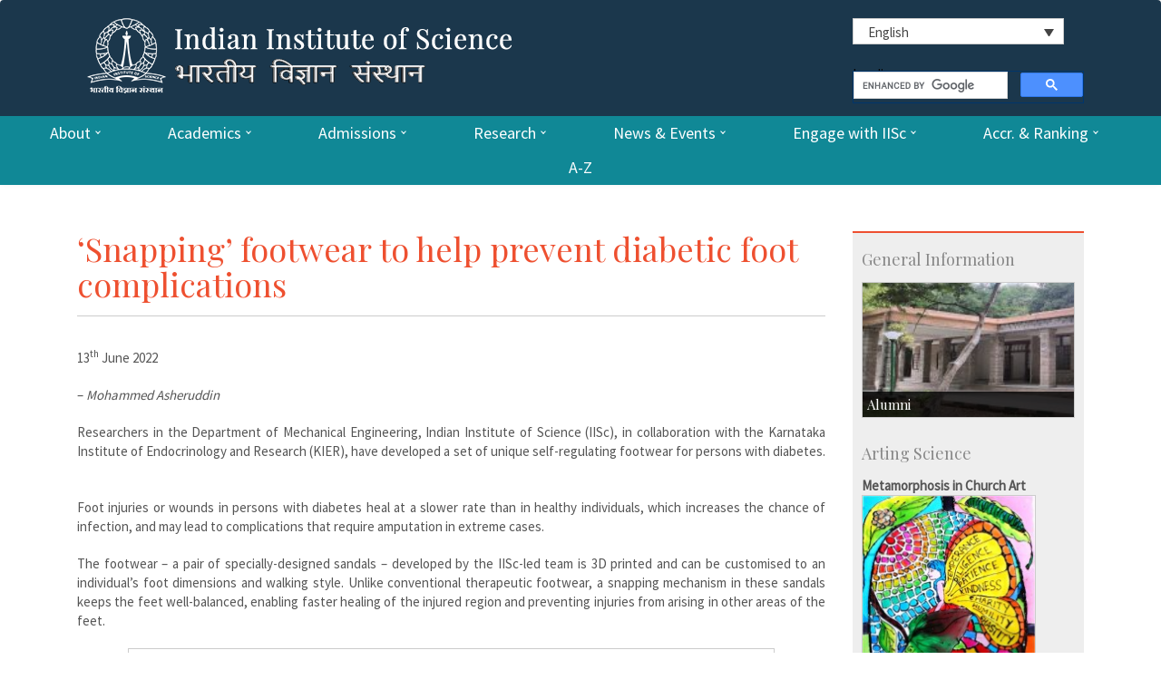

--- FILE ---
content_type: text/html; charset=UTF-8
request_url: https://iisc.ac.in/events/snapping-footwear-to-help-prevent-diabetic-foot-complications/
body_size: 22347
content:






















































<!DOCTYPE html>
<html lang="en">
<head>
<!-- Meta, title, CSS, favicons, etc. -->
<meta charset="utf-8">
<title>Indian Institute of Science</title>	
<meta name="viewport" content="width=device-width, initial-scale=1.0">
<meta property="og:image" content="https://iisc.ac.in/wp-content/uploads/2018/03/IISc-logo.jpg" />
<meta property="og:title" content="Indian Institute of Science" />
<meta property="og:description" content="IISc is the premier institute for advanced scientific and technological research and education in India." />
	
<link rel="apple-touch-icon" sizes="57x57" href="https://iisc.ac.in/wp-content/themes/iisc/images/favicon/apple-icon-57x57.png">
<link rel="apple-touch-icon" sizes="60x60" href="https://iisc.ac.in/wp-content/themes/iisc/images/favicon/apple-icon-60x60.png">
<link rel="apple-touch-icon" sizes="72x72" href="https://iisc.ac.in/wp-content/themes/iisc/images/favicon/apple-icon-72x72.png">
<link rel="apple-touch-icon" sizes="76x76" href="https://iisc.ac.in/wp-content/themes/iisc/images/favicon/apple-icon-76x76.png">
<link rel="apple-touch-icon" sizes="114x114" href="https://iisc.ac.in/wp-content/themes/iisc/images/favicon/apple-icon-114x114.png">
<link rel="apple-touch-icon" sizes="120x120" href="https://iisc.ac.in/wp-content/themes/iisc/images/favicon/apple-icon-120x120.png">
<link rel="apple-touch-icon" sizes="144x144" href="https://iisc.ac.in/wp-content/themes/iisc/images/favicon/apple-icon-144x144.png">
<link rel="apple-touch-icon" sizes="152x152" href="https://iisc.ac.in/wp-content/themes/iisc/images/favicon/apple-icon-152x152.png">
<link rel="apple-touch-icon" sizes="180x180" href="https://iisc.ac.in/wp-content/themes/iisc/images/favicon/apple-icon-180x180.png">
<link rel="icon" type="image/png" sizes="192x192" href="https://iisc.ac.in/wp-content/themes/iisc/images/favicon/android-icon-192x192.png">
<link rel="icon" type="image/png" sizes="32x32" href="https://iisc.ac.in/wp-content/themes/iisc/images/favicon/favicon-32x32.png">
<link rel="icon" type="image/png" sizes="96x96" href="https://iisc.ac.in/wp-content/themes/iisc/images/favicon/favicon-96x96.png">
<link rel="icon" type="image/png" sizes="16x16" href="https://iisc.ac.in/wp-content/themes/iisc/images/favicon/favicon-16x16.png">
<link rel="manifest" href="https://iisc.ac.in/wp-content/themes/iisc/images/favicon/manifest.json">
<meta name="msapplication-TileColor" content="#ffffff">
	
<meta name="msapplication-TileImage" content="https://iisc.ac.in/wp-content/themes/iisc/images/favicon/ms-icon-144x144.png">
<meta name="theme-color" content="#ffffff">
<!-- Bootstrap core CSS -->
<!--link href="https://iisc.ac.in/wp-content/themes/iisc/css/bootstrap.min.css" rel="stylesheet"-->
<link rel="stylesheet" href="https://maxcdn.bootstrapcdn.com/bootstrap/3.3.7/css/bootstrap.min.css">
<script src="https://ajax.googleapis.com/ajax/libs/jquery/3.2.1/jquery.min.js"></script>
<script src="https://maxcdn.bootstrapcdn.com/bootstrap/3.3.7/js/bootstrap.min.js"></script>
<!-- Rocket extras -->
<link href="https://iisc.ac.in/wp-content/themes/iisc/css/animate.css" rel="stylesheet">
<link href="https://iisc.ac.in/wp-content/themes/iisc/css/prettyPhoto.css" rel="stylesheet">
<link href="https://iisc.ac.in/wp-content/themes/iisc/style.css" rel="stylesheet">

<!--[if lt IE 9]><script src="assets/js/ie8-responsive-file-warning.js"></script><![endif]-->
<!-- HTML5 shim and Respond.js IE8 support of HTML5 elements and media queries -->
<!--[if lt IE 9]>

		  <script src="https://oss.maxcdn.com/libs/html5shiv/3.7.0/html5shiv.js"></script>

		  <script src="https://oss.maxcdn.com/libs/respond.js/1.3.0/respond.min.js"></script>

		<![endif]-->
<!-- Favicons -->
<link rel="stylesheet" href="https://iisc.ac.in/wp-content/themes/iisc/css/menu-styles.css">
<link href='https://fonts.googleapis.com/css?family=Source+Sans+Pro' rel='stylesheet' type='text/css'>
<link href='https://fonts.googleapis.com/css?family=Roboto+Condensed' rel='stylesheet' type='text/css'>
<link href='https://fonts.googleapis.com/css?family=Playfair+Display:400,700' rel='stylesheet' type='text/css'>
<!-- Fancybox -->
<link rel="stylesheet" type="text/css" href="https://iisc.ac.in/wp-content/themes/iisc/css/jquery.fancybox.css?v=2.1.5" media="screen" />
<link href="https://iisc.ac.in/wp-content/plugins/sitepress-multilingual-cms/templates/language-switchers/legacy-dropdown/style.css" rel="stylesheet">
<script src="https://iisc.ac.in/wp-content/plugins/sitepress-multilingual-cms/templates/language-switchers/legacy-dropdown/script.js"></script>
<script type="text/javascript">

<!--

function MM_validateForm() { //v4.0

  if (document.getElementById){

    var i,p,q,nm,test,num,min,max,errors='',args=MM_validateForm.arguments;

    for (i=0; i<(args.length-2); i+=3) { test=args[i+2]; val=document.getElementById(args[i]);

      if (val) { nm=val.name; if ((val=val.value)!="") {

        if (test.indexOf('isEmail')!=-1) { p=val.indexOf('@');

          if (p<1 || p==(val.length-1)) errors+='- '+nm+' must contain an e-mail address.\n';

        } else if (test!='R') { num = parseFloat(val);

          if (isNaN(val)) errors+='- '+nm+' must contain a number.\n';

          if (test.indexOf('inRange') != -1) { p=test.indexOf(':');

            min=test.substring(8,p); max=test.substring(p+1);

            if (num<min || max<num) errors+='- '+nm+' must contain a number between '+min+' and '+max+'.\n';

      } } } else if (test.charAt(0) == 'R') errors += '- '+nm+' is required.\n'; }

    } if (errors) alert('The following error(s) occurred:\n'+errors);

    document.MM_returnValue = (errors == '');

} }

//-->

</script>
<script src='https://www.google.com/recaptcha/api.js'></script>
<meta name='robots' content='max-image-preview:large' />
<link rel="alternate" hreflang="en" href="https://iisc.ac.in/events/snapping-footwear-to-help-prevent-diabetic-foot-complications/" />
		<!-- This site uses the Google Analytics by ExactMetrics plugin v7.10.0 - Using Analytics tracking - https://www.exactmetrics.com/ -->
		<!-- Note: ExactMetrics is not currently configured on this site. The site owner needs to authenticate with Google Analytics in the ExactMetrics settings panel. -->
					<!-- No UA code set -->
				<!-- / Google Analytics by ExactMetrics -->
		<script type="text/javascript">
window._wpemojiSettings = {"baseUrl":"https:\/\/s.w.org\/images\/core\/emoji\/14.0.0\/72x72\/","ext":".png","svgUrl":"https:\/\/s.w.org\/images\/core\/emoji\/14.0.0\/svg\/","svgExt":".svg","source":{"wpemoji":"https:\/\/iisc.ac.in\/wp-includes\/js\/wp-emoji.js?ver=6.0","twemoji":"https:\/\/iisc.ac.in\/wp-includes\/js\/twemoji.js?ver=6.0"}};
/**
 * @output wp-includes/js/wp-emoji-loader.js
 */

( function( window, document, settings ) {
	var src, ready, ii, tests;

	// Create a canvas element for testing native browser support of emoji.
	var canvas = document.createElement( 'canvas' );
	var context = canvas.getContext && canvas.getContext( '2d' );

	/**
	 * Checks if two sets of Emoji characters render the same visually.
	 *
	 * @since 4.9.0
	 *
	 * @private
	 *
	 * @param {number[]} set1 Set of Emoji character codes.
	 * @param {number[]} set2 Set of Emoji character codes.
	 *
	 * @return {boolean} True if the two sets render the same.
	 */
	function emojiSetsRenderIdentically( set1, set2 ) {
		var stringFromCharCode = String.fromCharCode;

		// Cleanup from previous test.
		context.clearRect( 0, 0, canvas.width, canvas.height );
		context.fillText( stringFromCharCode.apply( this, set1 ), 0, 0 );
		var rendered1 = canvas.toDataURL();

		// Cleanup from previous test.
		context.clearRect( 0, 0, canvas.width, canvas.height );
		context.fillText( stringFromCharCode.apply( this, set2 ), 0, 0 );
		var rendered2 = canvas.toDataURL();

		return rendered1 === rendered2;
	}

	/**
	 * Detects if the browser supports rendering emoji or flag emoji.
	 *
	 * Flag emoji are a single glyph made of two characters, so some browsers
	 * (notably, Firefox OS X) don't support them.
	 *
	 * @since 4.2.0
	 *
	 * @private
	 *
	 * @param {string} type Whether to test for support of "flag" or "emoji".
	 *
	 * @return {boolean} True if the browser can render emoji, false if it cannot.
	 */
	function browserSupportsEmoji( type ) {
		var isIdentical;

		if ( ! context || ! context.fillText ) {
			return false;
		}

		/*
		 * Chrome on OS X added native emoji rendering in M41. Unfortunately,
		 * it doesn't work when the font is bolder than 500 weight. So, we
		 * check for bold rendering support to avoid invisible emoji in Chrome.
		 */
		context.textBaseline = 'top';
		context.font = '600 32px Arial';

		switch ( type ) {
			case 'flag':
				/*
				 * Test for Transgender flag compatibility. This flag is shortlisted for the Emoji 13 spec,
				 * but has landed in Twemoji early, so we can add support for it, too.
				 *
				 * To test for support, we try to render it, and compare the rendering to how it would look if
				 * the browser doesn't render it correctly (white flag emoji + transgender symbol).
				 */
				isIdentical = emojiSetsRenderIdentically(
					[ 0x1F3F3, 0xFE0F, 0x200D, 0x26A7, 0xFE0F ],
					[ 0x1F3F3, 0xFE0F, 0x200B, 0x26A7, 0xFE0F ]
				);

				if ( isIdentical ) {
					return false;
				}

				/*
				 * Test for UN flag compatibility. This is the least supported of the letter locale flags,
				 * so gives us an easy test for full support.
				 *
				 * To test for support, we try to render it, and compare the rendering to how it would look if
				 * the browser doesn't render it correctly ([U] + [N]).
				 */
				isIdentical = emojiSetsRenderIdentically(
					[ 0xD83C, 0xDDFA, 0xD83C, 0xDDF3 ],
					[ 0xD83C, 0xDDFA, 0x200B, 0xD83C, 0xDDF3 ]
				);

				if ( isIdentical ) {
					return false;
				}

				/*
				 * Test for English flag compatibility. England is a country in the United Kingdom, it
				 * does not have a two letter locale code but rather an five letter sub-division code.
				 *
				 * To test for support, we try to render it, and compare the rendering to how it would look if
				 * the browser doesn't render it correctly (black flag emoji + [G] + [B] + [E] + [N] + [G]).
				 */
				isIdentical = emojiSetsRenderIdentically(
					[ 0xD83C, 0xDFF4, 0xDB40, 0xDC67, 0xDB40, 0xDC62, 0xDB40, 0xDC65, 0xDB40, 0xDC6E, 0xDB40, 0xDC67, 0xDB40, 0xDC7F ],
					[ 0xD83C, 0xDFF4, 0x200B, 0xDB40, 0xDC67, 0x200B, 0xDB40, 0xDC62, 0x200B, 0xDB40, 0xDC65, 0x200B, 0xDB40, 0xDC6E, 0x200B, 0xDB40, 0xDC67, 0x200B, 0xDB40, 0xDC7F ]
				);

				return ! isIdentical;
			case 'emoji':
				/*
				 * Why can't we be friends? Everyone can now shake hands in emoji, regardless of skin tone!
				 *
				 * To test for Emoji 14.0 support, try to render a new emoji: Handshake: Light Skin Tone, Dark Skin Tone.
				 *
				 * The Handshake: Light Skin Tone, Dark Skin Tone emoji is a ZWJ sequence combining 🫱 Rightwards Hand,
				 * 🏻 Light Skin Tone, a Zero Width Joiner, 🫲 Leftwards Hand, and 🏿 Dark Skin Tone.
				 *
				 * 0x1FAF1 == Rightwards Hand
				 * 0x1F3FB == Light Skin Tone
				 * 0x200D == Zero-Width Joiner (ZWJ) that links the code points for the new emoji or
				 * 0x200B == Zero-Width Space (ZWS) that is rendered for clients not supporting the new emoji.
				 * 0x1FAF2 == Leftwards Hand
				 * 0x1F3FF == Dark Skin Tone.
				 *
				 * When updating this test for future Emoji releases, ensure that individual emoji that make up the
				 * sequence come from older emoji standards.
				 */
				isIdentical = emojiSetsRenderIdentically(
					[0x1FAF1, 0x1F3FB, 0x200D, 0x1FAF2, 0x1F3FF],
					[0x1FAF1, 0x1F3FB, 0x200B, 0x1FAF2, 0x1F3FF]
				);

				return ! isIdentical;
		}

		return false;
	}

	/**
	 * Adds a script to the head of the document.
	 *
	 * @ignore
	 *
	 * @since 4.2.0
	 *
	 * @param {Object} src The url where the script is located.
	 * @return {void}
	 */
	function addScript( src ) {
		var script = document.createElement( 'script' );

		script.src = src;
		script.defer = script.type = 'text/javascript';
		document.getElementsByTagName( 'head' )[0].appendChild( script );
	}

	tests = Array( 'flag', 'emoji' );

	settings.supports = {
		everything: true,
		everythingExceptFlag: true
	};

	/*
	 * Tests the browser support for flag emojis and other emojis, and adjusts the
	 * support settings accordingly.
	 */
	for( ii = 0; ii < tests.length; ii++ ) {
		settings.supports[ tests[ ii ] ] = browserSupportsEmoji( tests[ ii ] );

		settings.supports.everything = settings.supports.everything && settings.supports[ tests[ ii ] ];

		if ( 'flag' !== tests[ ii ] ) {
			settings.supports.everythingExceptFlag = settings.supports.everythingExceptFlag && settings.supports[ tests[ ii ] ];
		}
	}

	settings.supports.everythingExceptFlag = settings.supports.everythingExceptFlag && ! settings.supports.flag;

	// Sets DOMReady to false and assigns a ready function to settings.
	settings.DOMReady = false;
	settings.readyCallback = function() {
		settings.DOMReady = true;
	};

	// When the browser can not render everything we need to load a polyfill.
	if ( ! settings.supports.everything ) {
		ready = function() {
			settings.readyCallback();
		};

		/*
		 * Cross-browser version of adding a dom ready event.
		 */
		if ( document.addEventListener ) {
			document.addEventListener( 'DOMContentLoaded', ready, false );
			window.addEventListener( 'load', ready, false );
		} else {
			window.attachEvent( 'onload', ready );
			document.attachEvent( 'onreadystatechange', function() {
				if ( 'complete' === document.readyState ) {
					settings.readyCallback();
				}
			} );
		}

		src = settings.source || {};

		if ( src.concatemoji ) {
			addScript( src.concatemoji );
		} else if ( src.wpemoji && src.twemoji ) {
			addScript( src.twemoji );
			addScript( src.wpemoji );
		}
	}

} )( window, document, window._wpemojiSettings );
</script>
<style type="text/css">
img.wp-smiley,
img.emoji {
	display: inline !important;
	border: none !important;
	box-shadow: none !important;
	height: 1em !important;
	width: 1em !important;
	margin: 0 0.07em !important;
	vertical-align: -0.1em !important;
	background: none !important;
	padding: 0 !important;
}
</style>
	<link rel='stylesheet' id='wp-block-library-css'  href='https://iisc.ac.in/wp-includes/css/dist/block-library/style.css?ver=6.0' type='text/css' media='all' />
<style id='global-styles-inline-css' type='text/css'>
body{--wp--preset--color--black: #000000;--wp--preset--color--cyan-bluish-gray: #abb8c3;--wp--preset--color--white: #ffffff;--wp--preset--color--pale-pink: #f78da7;--wp--preset--color--vivid-red: #cf2e2e;--wp--preset--color--luminous-vivid-orange: #ff6900;--wp--preset--color--luminous-vivid-amber: #fcb900;--wp--preset--color--light-green-cyan: #7bdcb5;--wp--preset--color--vivid-green-cyan: #00d084;--wp--preset--color--pale-cyan-blue: #8ed1fc;--wp--preset--color--vivid-cyan-blue: #0693e3;--wp--preset--color--vivid-purple: #9b51e0;--wp--preset--gradient--vivid-cyan-blue-to-vivid-purple: linear-gradient(135deg,rgba(6,147,227,1) 0%,rgb(155,81,224) 100%);--wp--preset--gradient--light-green-cyan-to-vivid-green-cyan: linear-gradient(135deg,rgb(122,220,180) 0%,rgb(0,208,130) 100%);--wp--preset--gradient--luminous-vivid-amber-to-luminous-vivid-orange: linear-gradient(135deg,rgba(252,185,0,1) 0%,rgba(255,105,0,1) 100%);--wp--preset--gradient--luminous-vivid-orange-to-vivid-red: linear-gradient(135deg,rgba(255,105,0,1) 0%,rgb(207,46,46) 100%);--wp--preset--gradient--very-light-gray-to-cyan-bluish-gray: linear-gradient(135deg,rgb(238,238,238) 0%,rgb(169,184,195) 100%);--wp--preset--gradient--cool-to-warm-spectrum: linear-gradient(135deg,rgb(74,234,220) 0%,rgb(151,120,209) 20%,rgb(207,42,186) 40%,rgb(238,44,130) 60%,rgb(251,105,98) 80%,rgb(254,248,76) 100%);--wp--preset--gradient--blush-light-purple: linear-gradient(135deg,rgb(255,206,236) 0%,rgb(152,150,240) 100%);--wp--preset--gradient--blush-bordeaux: linear-gradient(135deg,rgb(254,205,165) 0%,rgb(254,45,45) 50%,rgb(107,0,62) 100%);--wp--preset--gradient--luminous-dusk: linear-gradient(135deg,rgb(255,203,112) 0%,rgb(199,81,192) 50%,rgb(65,88,208) 100%);--wp--preset--gradient--pale-ocean: linear-gradient(135deg,rgb(255,245,203) 0%,rgb(182,227,212) 50%,rgb(51,167,181) 100%);--wp--preset--gradient--electric-grass: linear-gradient(135deg,rgb(202,248,128) 0%,rgb(113,206,126) 100%);--wp--preset--gradient--midnight: linear-gradient(135deg,rgb(2,3,129) 0%,rgb(40,116,252) 100%);--wp--preset--duotone--dark-grayscale: url('#wp-duotone-dark-grayscale');--wp--preset--duotone--grayscale: url('#wp-duotone-grayscale');--wp--preset--duotone--purple-yellow: url('#wp-duotone-purple-yellow');--wp--preset--duotone--blue-red: url('#wp-duotone-blue-red');--wp--preset--duotone--midnight: url('#wp-duotone-midnight');--wp--preset--duotone--magenta-yellow: url('#wp-duotone-magenta-yellow');--wp--preset--duotone--purple-green: url('#wp-duotone-purple-green');--wp--preset--duotone--blue-orange: url('#wp-duotone-blue-orange');--wp--preset--font-size--small: 13px;--wp--preset--font-size--medium: 20px;--wp--preset--font-size--large: 36px;--wp--preset--font-size--x-large: 42px;}.has-black-color{color: var(--wp--preset--color--black) !important;}.has-cyan-bluish-gray-color{color: var(--wp--preset--color--cyan-bluish-gray) !important;}.has-white-color{color: var(--wp--preset--color--white) !important;}.has-pale-pink-color{color: var(--wp--preset--color--pale-pink) !important;}.has-vivid-red-color{color: var(--wp--preset--color--vivid-red) !important;}.has-luminous-vivid-orange-color{color: var(--wp--preset--color--luminous-vivid-orange) !important;}.has-luminous-vivid-amber-color{color: var(--wp--preset--color--luminous-vivid-amber) !important;}.has-light-green-cyan-color{color: var(--wp--preset--color--light-green-cyan) !important;}.has-vivid-green-cyan-color{color: var(--wp--preset--color--vivid-green-cyan) !important;}.has-pale-cyan-blue-color{color: var(--wp--preset--color--pale-cyan-blue) !important;}.has-vivid-cyan-blue-color{color: var(--wp--preset--color--vivid-cyan-blue) !important;}.has-vivid-purple-color{color: var(--wp--preset--color--vivid-purple) !important;}.has-black-background-color{background-color: var(--wp--preset--color--black) !important;}.has-cyan-bluish-gray-background-color{background-color: var(--wp--preset--color--cyan-bluish-gray) !important;}.has-white-background-color{background-color: var(--wp--preset--color--white) !important;}.has-pale-pink-background-color{background-color: var(--wp--preset--color--pale-pink) !important;}.has-vivid-red-background-color{background-color: var(--wp--preset--color--vivid-red) !important;}.has-luminous-vivid-orange-background-color{background-color: var(--wp--preset--color--luminous-vivid-orange) !important;}.has-luminous-vivid-amber-background-color{background-color: var(--wp--preset--color--luminous-vivid-amber) !important;}.has-light-green-cyan-background-color{background-color: var(--wp--preset--color--light-green-cyan) !important;}.has-vivid-green-cyan-background-color{background-color: var(--wp--preset--color--vivid-green-cyan) !important;}.has-pale-cyan-blue-background-color{background-color: var(--wp--preset--color--pale-cyan-blue) !important;}.has-vivid-cyan-blue-background-color{background-color: var(--wp--preset--color--vivid-cyan-blue) !important;}.has-vivid-purple-background-color{background-color: var(--wp--preset--color--vivid-purple) !important;}.has-black-border-color{border-color: var(--wp--preset--color--black) !important;}.has-cyan-bluish-gray-border-color{border-color: var(--wp--preset--color--cyan-bluish-gray) !important;}.has-white-border-color{border-color: var(--wp--preset--color--white) !important;}.has-pale-pink-border-color{border-color: var(--wp--preset--color--pale-pink) !important;}.has-vivid-red-border-color{border-color: var(--wp--preset--color--vivid-red) !important;}.has-luminous-vivid-orange-border-color{border-color: var(--wp--preset--color--luminous-vivid-orange) !important;}.has-luminous-vivid-amber-border-color{border-color: var(--wp--preset--color--luminous-vivid-amber) !important;}.has-light-green-cyan-border-color{border-color: var(--wp--preset--color--light-green-cyan) !important;}.has-vivid-green-cyan-border-color{border-color: var(--wp--preset--color--vivid-green-cyan) !important;}.has-pale-cyan-blue-border-color{border-color: var(--wp--preset--color--pale-cyan-blue) !important;}.has-vivid-cyan-blue-border-color{border-color: var(--wp--preset--color--vivid-cyan-blue) !important;}.has-vivid-purple-border-color{border-color: var(--wp--preset--color--vivid-purple) !important;}.has-vivid-cyan-blue-to-vivid-purple-gradient-background{background: var(--wp--preset--gradient--vivid-cyan-blue-to-vivid-purple) !important;}.has-light-green-cyan-to-vivid-green-cyan-gradient-background{background: var(--wp--preset--gradient--light-green-cyan-to-vivid-green-cyan) !important;}.has-luminous-vivid-amber-to-luminous-vivid-orange-gradient-background{background: var(--wp--preset--gradient--luminous-vivid-amber-to-luminous-vivid-orange) !important;}.has-luminous-vivid-orange-to-vivid-red-gradient-background{background: var(--wp--preset--gradient--luminous-vivid-orange-to-vivid-red) !important;}.has-very-light-gray-to-cyan-bluish-gray-gradient-background{background: var(--wp--preset--gradient--very-light-gray-to-cyan-bluish-gray) !important;}.has-cool-to-warm-spectrum-gradient-background{background: var(--wp--preset--gradient--cool-to-warm-spectrum) !important;}.has-blush-light-purple-gradient-background{background: var(--wp--preset--gradient--blush-light-purple) !important;}.has-blush-bordeaux-gradient-background{background: var(--wp--preset--gradient--blush-bordeaux) !important;}.has-luminous-dusk-gradient-background{background: var(--wp--preset--gradient--luminous-dusk) !important;}.has-pale-ocean-gradient-background{background: var(--wp--preset--gradient--pale-ocean) !important;}.has-electric-grass-gradient-background{background: var(--wp--preset--gradient--electric-grass) !important;}.has-midnight-gradient-background{background: var(--wp--preset--gradient--midnight) !important;}.has-small-font-size{font-size: var(--wp--preset--font-size--small) !important;}.has-medium-font-size{font-size: var(--wp--preset--font-size--medium) !important;}.has-large-font-size{font-size: var(--wp--preset--font-size--large) !important;}.has-x-large-font-size{font-size: var(--wp--preset--font-size--x-large) !important;}
</style>
<link rel='stylesheet' id='contact-form-7-css'  href='https://iisc.ac.in/wp-content/plugins/contact-form-7/includes/css/styles.css?ver=5.6.3' type='text/css' media='all' />
<link rel='stylesheet' id='events-manager-css'  href='https://iisc.ac.in/wp-content/plugins/events-manager/includes/css/events-manager.css?ver=6.4.6.4' type='text/css' media='all' />
<style id='events-manager-inline-css' type='text/css'>
body .em { --font-family : inherit; --font-weight : inherit; --font-size : 1em; --line-height : inherit; }
</style>
<link rel='stylesheet' id='tablepress-default-css'  href='https://iisc.ac.in/wp-content/plugins/tablepress/css/default.css?ver=1.14' type='text/css' media='all' />
<link rel='stylesheet' id='tablepress-custom-css'  href='https://iisc.ac.in/wp-content/tablepress-custom.css?ver=2' type='text/css' media='all' />
<link rel='stylesheet' id='msl-main-css'  href='https://iisc.ac.in/wp-content/plugins/master-slider/public/assets/css/masterslider.main.css?ver=3.8.1' type='text/css' media='all' />
<link rel='stylesheet' id='msl-custom-css'  href='https://iisc.ac.in/wp-content/uploads/master-slider/custom.css?ver=7.7' type='text/css' media='all' />
<link rel='stylesheet' id='ffs-easyResponsiveTabs-css'  href='https://iisc.ac.in/wp-content/plugins/fruitful-shortcodes/includes/shortcodes/js/tabs/easy-responsive-tabs.css?ver=6.0' type='text/css' media='all' />
<link rel='stylesheet' id='ffs-fontawesome-css'  href='https://iisc.ac.in/wp-content/plugins/fruitful-shortcodes/includes/shortcodes/css/font-awesome.min.css?ver=6.0' type='text/css' media='all' />
<link rel='stylesheet' id='ffs-styles-css'  href='https://iisc.ac.in/wp-content/plugins/fruitful-shortcodes/includes/shortcodes/css/ffs_styles.css?ver=6.0' type='text/css' media='all' />
<script type='text/javascript' id='jquery-core-js-extra'>
/* <![CDATA[ */
var SDT_DATA = {"ajaxurl":"https:\/\/iisc.ac.in\/wp-admin\/admin-ajax.php","siteUrl":"https:\/\/iisc.ac.in\/","pluginsUrl":"https:\/\/iisc.ac.in\/wp-content\/plugins","isAdmin":""};
/* ]]> */
</script>
<script type='text/javascript' src='https://iisc.ac.in/wp-includes/js/jquery/jquery.js?ver=3.6.0' id='jquery-core-js'></script>
<script type='text/javascript' src='https://iisc.ac.in/wp-includes/js/jquery/jquery-migrate.js?ver=3.3.2' id='jquery-migrate-js'></script>
<script type='text/javascript' src='https://iisc.ac.in/wp-includes/js/jquery/ui/core.js?ver=1.13.1' id='jquery-ui-core-js'></script>
<script type='text/javascript' src='https://iisc.ac.in/wp-includes/js/jquery/ui/mouse.js?ver=1.13.1' id='jquery-ui-mouse-js'></script>
<script type='text/javascript' src='https://iisc.ac.in/wp-includes/js/jquery/ui/sortable.js?ver=1.13.1' id='jquery-ui-sortable-js'></script>
<script type='text/javascript' src='https://iisc.ac.in/wp-includes/js/jquery/ui/datepicker.js?ver=1.13.1' id='jquery-ui-datepicker-js'></script>
<script type='text/javascript' id='jquery-ui-datepicker-js-after'>
jQuery(function(jQuery){jQuery.datepicker.setDefaults({"closeText":"Close","currentText":"Today","monthNames":["January","February","March","April","May","June","July","August","September","October","November","December"],"monthNamesShort":["Jan","Feb","Mar","Apr","May","Jun","Jul","Aug","Sep","Oct","Nov","Dec"],"nextText":"Next","prevText":"Previous","dayNames":["Sunday","Monday","Tuesday","Wednesday","Thursday","Friday","Saturday"],"dayNamesShort":["Sun","Mon","Tue","Wed","Thu","Fri","Sat"],"dayNamesMin":["S","M","T","W","T","F","S"],"dateFormat":"MM d, yy","firstDay":1,"isRTL":false});});
</script>
<script type='text/javascript' src='https://iisc.ac.in/wp-includes/js/jquery/ui/resizable.js?ver=1.13.1' id='jquery-ui-resizable-js'></script>
<script type='text/javascript' src='https://iisc.ac.in/wp-includes/js/jquery/ui/draggable.js?ver=1.13.1' id='jquery-ui-draggable-js'></script>
<script type='text/javascript' src='https://iisc.ac.in/wp-includes/js/jquery/ui/controlgroup.js?ver=1.13.1' id='jquery-ui-controlgroup-js'></script>
<script type='text/javascript' src='https://iisc.ac.in/wp-includes/js/jquery/ui/checkboxradio.js?ver=1.13.1' id='jquery-ui-checkboxradio-js'></script>
<script type='text/javascript' src='https://iisc.ac.in/wp-includes/js/jquery/ui/button.js?ver=1.13.1' id='jquery-ui-button-js'></script>
<script type='text/javascript' src='https://iisc.ac.in/wp-includes/js/jquery/ui/dialog.js?ver=1.13.1' id='jquery-ui-dialog-js'></script>
<script type='text/javascript' id='events-manager-js-extra'>
/* <![CDATA[ */
var EM = {"ajaxurl":"https:\/\/iisc.ac.in\/wp-admin\/admin-ajax.php","locationajaxurl":"https:\/\/iisc.ac.in\/wp-admin\/admin-ajax.php?action=locations_search","firstDay":"1","locale":"en","dateFormat":"yy-mm-dd","ui_css":"https:\/\/iisc.ac.in\/wp-content\/plugins\/events-manager\/includes\/css\/jquery-ui\/build.css","show24hours":"0","is_ssl":"1","autocomplete_limit":"10","calendar":{"breakpoints":{"small":560,"medium":908,"large":false}},"phone":"","datepicker":{"format":"d\/m\/Y"},"search":{"breakpoints":{"small":650,"medium":850,"full":false}},"url":"https:\/\/iisc.ac.in\/wp-content\/plugins\/events-manager","txt_search":"Search","txt_searching":"Searching...","txt_loading":"Loading..."};
/* ]]> */
</script>
<script type='text/javascript' src='https://iisc.ac.in/wp-content/plugins/events-manager/includes/js/events-manager.js?ver=6.4.6.4' id='events-manager-js'></script>
<link rel="https://api.w.org/" href="https://iisc.ac.in/wp-json/" /><link rel="EditURI" type="application/rsd+xml" title="RSD" href="https://iisc.ac.in/xmlrpc.php?rsd" />
<link rel="wlwmanifest" type="application/wlwmanifest+xml" href="https://iisc.ac.in/wp-includes/wlwmanifest.xml" /> 
<meta name="generator" content="WordPress 6.0" />
<link rel="canonical" href="https://iisc.ac.in/events/snapping-footwear-to-help-prevent-diabetic-foot-complications/" />
<link rel='shortlink' href='https://iisc.ac.in/?p=39123' />
<link rel="alternate" type="application/json+oembed" href="https://iisc.ac.in/wp-json/oembed/1.0/embed?url=https%3A%2F%2Fiisc.ac.in%2Fevents%2Fsnapping-footwear-to-help-prevent-diabetic-foot-complications%2F" />
<link rel="alternate" type="text/xml+oembed" href="https://iisc.ac.in/wp-json/oembed/1.0/embed?url=https%3A%2F%2Fiisc.ac.in%2Fevents%2Fsnapping-footwear-to-help-prevent-diabetic-foot-complications%2F&#038;format=xml" />
<meta name="generator" content="WPML ver:4.3.3 stt:1,21,65;" />
<script>var ms_grabbing_curosr = 'https://iisc.ac.in/wp-content/plugins/master-slider/public/assets/css/common/grabbing.cur', ms_grab_curosr = 'https://iisc.ac.in/wp-content/plugins/master-slider/public/assets/css/common/grab.cur';</script>
<meta name="generator" content="MasterSlider 3.8.1 - Responsive Touch Image Slider | avt.li/msf" />
</head>
<body>
<!-- Start Header
	================================================== -->
<header id="header" class="navbar navbar-inverse" role="banner">
  <div class="container">
    <div class="navbar-header col-md-7" style="padding-top:12px;"> <a href="https://iisc.ac.in/" class="navbar-brand"><img src="https://iisc.ac.in/wp-content/uploads/2016/06/logo-iisc.png" alt="Indian Institute of Science"></a> </div>
    <div class="col-md-3 logos-org">
      <!--div class="hindi"><a href="https://iisc.ac.in">Home</a>&nbsp;&nbsp;&nbsp;&nbsp;<span style="color:#fff;">|</span>&nbsp;&nbsp;&nbsp;&nbsp;[glt language="English" label="English" image="no" text="yes" image_size="24"]&nbsp;&nbsp;&nbsp;&nbsp;<span style="color:#fff;">|</span>&nbsp;&nbsp;&nbsp;&nbsp;[glt language="Hindi" label="हिंदी" image="no" text="yes" image_size="24"]&nbsp;&nbsp;&nbsp;&nbsp;<span style="color:#fff;">|</span>&nbsp;&nbsp;&nbsp;&nbsp;<a href="https://iisc.ac.in/icash/"><img class="icashlogo" src="https://iisc.ac.in/wp-content/themes/iisc/images/ICASH300dpi.png" alt="ICASH: Internal Committee Against Sexual Harassment" title="ICASH: Internal Committee Against Sexual Harassment"></a></div-->

	<!--div class="hindi">
		<div style="color:#fff;font-size:10px;">[Automatic translation by Google]</div>
		[glt language="English" label="English" image="no" text="yes" image_size="24"]&nbsp;&nbsp;&nbsp;&nbsp;&nbsp;<span style="color:#fff;">|</span>&nbsp;&nbsp;&nbsp;&nbsp;&nbsp;[glt language="Hindi" label="हिंदी" image="no" text="yes" image_size="24"]&nbsp;&nbsp;&nbsp;&nbsp;&nbsp;<span style="color:#fff;">|</span>&nbsp;&nbsp;&nbsp;&nbsp;&nbsp;[glt language="Kannada" label="ಕನ್ನಡ" image="no" text="yes" image_size="24"]		</div-->
      <div>
        
<div
	 class="wpml-ls-statics-shortcode_actions wpml-ls wpml-ls-legacy-dropdown js-wpml-ls-legacy-dropdown">
	<ul>

		<li tabindex="0" class="wpml-ls-slot-shortcode_actions wpml-ls-item wpml-ls-item-en wpml-ls-current-language wpml-ls-first-item wpml-ls-last-item wpml-ls-item-legacy-dropdown">
			<a href="#" class="js-wpml-ls-item-toggle wpml-ls-item-toggle"><img class="wpml-ls-flag" src="https://iisc.ac.in/wp-content/plugins/sitepress-multilingual-cms/res/flags/en.png" alt=""><span class="wpml-ls-native">English</span></a>

			<ul class="wpml-ls-sub-menu">
							</ul>

		</li>

	</ul>
</div>
        <div id='cse' style='width: 100%;'>Loading</div>
<script>
  (function() {
    var cx = '007971172726050101635:kvtazv-9seo';
    var gcse = document.createElement('script');
    gcse.type = 'text/javascript';
    gcse.async = true;
    gcse.src = 'https://cse.google.com/cse.js?cx=' + cx;
    var s = document.getElementsByTagName('script')[0];
    s.parentNode.insertBefore(gcse, s);
  })();
</script>
<gcse:search></gcse:search>
<style type='text/css'>
#cse{
	padding-top:22px;
}
form.gsc-search-box {
  line-height:initial;
  }

  .gsc-control-cse {
	
	position:relative;

    top: -14px;

    margin-bottom:-17px;	
	
	width:100%;

	float:left;

	margin:0;

	padding:0;

    font-family: Arial, sans-serif;

    border-color: #00356B;

    background-color: #1B374C;

  }

  .gsc-control-cse .gsc-table-result {

    font-family: Arial, sans-serif;

  }

  input.gsc-input, .gsc-input-box, .gsc-input-box-hover, .gsc-input-box-focus {

    border-color: #D9D9D9;

	margin:0;

	padding:0;

  }

  input.gsc-search-button{

  display: none;

}

.gscb_a {

  font:initial;

  }



  input.gsc-search-button, input.gsc-search-button:hover, input.gsc-search-button:focus {

    border-color: #eee;

    background-color: #036;

    background-image: none;

    filter: none;

	color:#fff;



  }

  .gsc-tabHeader.gsc-tabhInactive {

    border-color: #FF9900;

    background-color: #FFFFFF;

  }

  .gsc-tabHeader.gsc-tabhActive {

    border-color: #E9E9E9;

    background-color: #E9E9E9;

    border-bottom-color: #FF9900

  }

  .gsc-tabsArea {

    border-color: #FF9900;

  }

  .gsc-webResult.gsc-result, .gsc-results .gsc-imageResult {

    border-color: #FFFFFF;

    background-color: #FFFFFF;

  }

  .gsc-webResult.gsc-result:hover, .gsc-imageResult:hover {

    border-color: #FFFFFF;

    background-color: #FFFFFF;

  }

  .gs-webResult.gs-result a.gs-title:link, .gs-webResult.gs-result a.gs-title:link b, .gs-imageResult a.gs-title:link, .gs-imageResult a.gs-title:link b  {

    color: #0000CC;

  }

  .gs-webResult.gs-result a.gs-title:visited, .gs-webResult.gs-result a.gs-title:visited b, .gs-imageResult a.gs-title:visited, .gs-imageResult a.gs-title:visited b {

    color: #0000CC;

  }

  .gs-webResult.gs-result a.gs-title:hover, .gs-webResult.gs-result a.gs-title:hover b, .gs-imageResult a.gs-title:hover, .gs-imageResult a.gs-title:hover b {

    color: #0000CC;

  }

  .gs-webResult.gs-result a.gs-title:active, .gs-webResult.gs-result a.gs-title:active b, .gs-imageResult a.gs-title:active, .gs-imageResult a.gs-title:active b {

    color: #0000CC;

  }

  .gsc-cursor-page {

    color: #0000CC;

  }

  a.gsc-trailing-more-results:link {

    color: #0000CC;

  }

  .gs-webResult .gs-snippet, .gs-imageResult .gs-snippet, .gs-fileFormatType {

    color: #000000;

  }

  .gs-webResult div.gs-visibleUrl, .gs-imageResult div.gs-visibleUrl {

    color: #008000;

  }

  .gs-webResult div.gs-visibleUrl-short {

    color: #008000;

  }

  .gs-webResult div.gs-visibleUrl-short  {

    display: none;

  }

  .gs-webResult div.gs-visibleUrl-long {

    display: block;

  }

  .gs-promotion div.gs-visibleUrl-short {

    display: none;

  }

  .gs-promotion div.gs-visibleUrl-long  {

    display: block;

  }

  .gsc-cursor-box {

    border-color: #FFFFFF;

  }

  .gsc-results .gsc-cursor-box .gsc-cursor-page {

    border-color: #E9E9E9;

    background-color: #FFFFFF;

    color: #0000CC;

  }

  .gsc-results .gsc-cursor-box .gsc-cursor-current-page {

    border-color: #FF9900;

    background-color: #FFFFFF;

    color: #0000CC;

  }

  .gsc-webResult.gsc-result.gsc-promotion {

    border-color: #336699;

    background-color: #FFFFFF;

  }

  .gsc-completion-title {

    color: #0000CC;

  }

  .gsc-completion-snippet {

    color: #000000;

  }

  .gs-promotion a.gs-title:link,.gs-promotion a.gs-title:link *,.gs-promotion .gs-snippet a:link  {

    color: #0000CC;

  }

  .gs-promotion a.gs-title:visited,.gs-promotion a.gs-title:visited *,.gs-promotion .gs-snippet a:visited {

    color: #0000CC;

  }

  .gs-promotion a.gs-title:hover,.gs-promotion a.gs-title:hover *,.gs-promotion .gs-snippet a:hover  {

    color: #0000CC;

  }

  .gs-promotion a.gs-title:active,.gs-promotion a.gs-title:active *,.gs-promotion .gs-snippet a:active {

    color: #0000CC;

  }

  .gs-promotion .gs-snippet, .gs-promotion .gs-title .gs-promotion-title-right, .gs-promotion .gs-title .gs-promotion-title-right * {

    color: #000000;

  }

  .gs-promotion .gs-visibleUrl,.gs-promotion .gs-visibleUrl-short  {

    color: #008000;

  }

</style>      </div>
    </div>
  </div>
  <div class="clearfix"></div>
  <div id='cssmenu'  class="align-center">
    <ul id="menu-main-menu" class=" "><li id="menu-item-58230" class="menu-item menu-item-type-post_type menu-item-object-page menu-item-has-children menu-item-58230"><a href="https://iisc.ac.in/about/">About</a>
<ul class="sub-menu">
	<li id="menu-item-58229" class="menu-item menu-item-type-post_type menu-item-object-page menu-item-58229"><a href="https://iisc.ac.in/about/foreword-from-the-director/">From the Director</a></li>
	<li id="menu-item-58233" class="menu-item menu-item-type-post_type menu-item-object-page menu-item-58233"><a href="https://iisc.ac.in/vision-and-mission/">Vision and Mission</a></li>
	<li id="menu-item-58262" class="menu-item menu-item-type-post_type menu-item-object-page menu-item-has-children menu-item-58262"><a href="https://iisc.ac.in/about/administration/">Administration</a>
	<ul class="sub-menu">
		<li id="menu-item-58228" class="menu-item menu-item-type-post_type menu-item-object-page menu-item-58228"><a href="https://iisc.ac.in/about/administration/overview/">Leadership</a></li>
		<li id="menu-item-58227" class="menu-item menu-item-type-post_type menu-item-object-page menu-item-58227"><a href="https://iisc.ac.in/about/administration/court/">The Court</a></li>
		<li id="menu-item-58226" class="menu-item menu-item-type-post_type menu-item-object-page menu-item-58226"><a href="https://iisc.ac.in/about/administration/council/">The Council</a></li>
		<li id="menu-item-58234" class="menu-item menu-item-type-post_type menu-item-object-page menu-item-58234"><a href="https://iisc.ac.in/about/administration/board-of-trustees/">Board of Trustees</a></li>
		<li id="menu-item-58235" class="menu-item menu-item-type-post_type menu-item-object-page menu-item-58235"><a href="https://iisc.ac.in/about/administration/finance-committee/">Finance Committee</a></li>
		<li id="menu-item-58225" class="menu-item menu-item-type-post_type menu-item-object-page menu-item-58225"><a href="https://iisc.ac.in/about/administration/director/">Director</a></li>
		<li id="menu-item-58261" class="menu-item menu-item-type-post_type menu-item-object-page menu-item-58261"><a href="https://iisc.ac.in/deans-of-administration/">Deans of Administration</a></li>
		<li id="menu-item-58224" class="menu-item menu-item-type-post_type menu-item-object-page menu-item-58224"><a href="https://iisc.ac.in/about/administration/deans/">Deans of Faculties</a></li>
		<li id="menu-item-58223" class="menu-item menu-item-type-post_type menu-item-object-page menu-item-58223"><a href="https://iisc.ac.in/about/administration/deans-of-divisions/">Deans of Divisions</a></li>
		<li id="menu-item-58232" class="menu-item menu-item-type-post_type menu-item-object-page menu-item-58232"><a href="https://iisc.ac.in/registrar/">Registrar</a></li>
		<li id="menu-item-58231" class="menu-item menu-item-type-post_type menu-item-object-page menu-item-58231"><a href="https://iisc.ac.in/financial-controller/">Financial Controller</a></li>
		<li id="menu-item-58293" class="menu-item menu-item-type-post_type menu-item-object-page menu-item-58293"><a href="https://iisc.ac.in/vigilance/">Vigilance Officers</a></li>
		<li id="menu-item-58247" class="menu-item menu-item-type-post_type menu-item-object-page menu-item-58247"><a href="https://iisc.ac.in/about/administration/administrative-units/">Administrative Officers</a></li>
		<li id="menu-item-58285" class="menu-item menu-item-type-post_type menu-item-object-page menu-item-58285"><a href="https://iisc.ac.in/centres/">Administrative Centres</a></li>
		<li id="menu-item-58246" class="menu-item menu-item-type-post_type menu-item-object-page menu-item-58246"><a href="https://iisc.ac.in/about/administration/finance-accounts-2/">Finance &amp; Accounts</a></li>
	</ul>
</li>
	<li id="menu-item-58243" class="menu-item menu-item-type-post_type menu-item-object-page menu-item-has-children menu-item-58243"><a href="https://iisc.ac.in/about/general-information/">General Information</a>
	<ul class="sub-menu">
		<li id="menu-item-58288" class="menu-item menu-item-type-post_type menu-item-object-page menu-item-58288"><a href="https://iisc.ac.in/history/">History</a></li>
		<li id="menu-item-58284" class="menu-item menu-item-type-post_type menu-item-object-page menu-item-58284"><a href="https://iisc.ac.in/iisc-logo/">Logo</a></li>
		<li id="menu-item-58286" class="menu-item menu-item-type-post_type menu-item-object-page menu-item-58286"><a href="https://iisc.ac.in/jrd-tata-memorial-library/">JRD Tata Memorial Library</a></li>
		<li id="menu-item-58313" class="menu-item menu-item-type-post_type menu-item-object-page menu-item-58313"><a href="https://iisc.ac.in/tackling-climate-change/">Tackling Climate Change – 36% reduction of emissions by 2025</a></li>
		<li id="menu-item-58264" class="menu-item menu-item-type-post_type menu-item-object-page menu-item-has-children menu-item-58264"><a href="https://iisc.ac.in/institute-awards/">Institute Awards</a>
		<ul class="sub-menu">
			<li id="menu-item-58267" class="menu-item menu-item-type-custom menu-item-object-custom menu-item-58267"><a href="/institute-awards/jaya-jayant-award-for-teaching-excellence-in-scienceengineering/">Jaya-Jayant Award</a></li>
			<li id="menu-item-58268" class="menu-item menu-item-type-custom menu-item-object-custom menu-item-58268"><a href="/institute-awards/alumni-award-for-excellence-in-research-in-scienceengineering/">Alumni Award</a></li>
			<li id="menu-item-58269" class="menu-item menu-item-type-custom menu-item-object-custom menu-item-58269"><a href="/institute-awards/prof-rustom-choksi-award-for-excellence-in-research-in-scienceengineering/">Prof. Rustom Choksi Award</a></li>
			<li id="menu-item-58270" class="menu-item menu-item-type-custom menu-item-object-custom menu-item-58270"><a href="/institute-awards/amulya-and-vimala-reddy-lecture-award-in-the-field-of-sustainable-development/">Amulya and Vimala Reddy Lecture Award</a></li>
			<li id="menu-item-58271" class="menu-item menu-item-type-custom menu-item-object-custom menu-item-58271"><a href="/institute-awards/prof-priti-shankar-teaching-award-for-assistant-professors/">Prof. Priti Shankar Teaching Award</a></li>
			<li id="menu-item-58272" class="menu-item menu-item-type-custom menu-item-object-custom menu-item-58272"><a href="/about/awards/iisc-distinguished-alumnusalumna-award/">IISc Distinguished Alumnus/alumna Award</a></li>
			<li id="menu-item-58314" class="menu-item menu-item-type-post_type menu-item-object-page menu-item-58314"><a href="https://iisc.ac.in/prof-s-k-chatterjee-award/">Prof. S. K. Chatterjee Award for Outstanding Woman Researcher or Industry Leader</a></li>
		</ul>
</li>
		<li id="menu-item-58265" class="menu-item menu-item-type-post_type menu-item-object-page menu-item-has-children menu-item-58265"><a href="https://iisc.ac.in/institute-lectures/">Institute Lectures</a>
		<ul class="sub-menu">
			<li id="menu-item-58275" class="menu-item menu-item-type-post_type menu-item-object-page menu-item-58275"><a href="https://iisc.ac.in/institute-lectures/memorial-lectures/">Memorial Lectures</a></li>
			<li id="menu-item-58279" class="menu-item menu-item-type-post_type menu-item-object-page menu-item-58279"><a href="https://iisc.ac.in/institute-lectures/golden-jubilee-memorial-lectures/">Golden Jubilee Memorial Lectures</a></li>
			<li id="menu-item-58295" class="menu-item menu-item-type-post_type menu-item-object-page menu-item-58295"><a href="https://iisc.ac.in/institute-lectures/endowment-lectures/">Endowment Lectures</a></li>
			<li id="menu-item-58276" class="menu-item menu-item-type-custom menu-item-object-custom menu-item-58276"><a href="/institute-lectures/centenary-lectures/">Centenary Lectures</a></li>
			<li id="menu-item-58277" class="menu-item menu-item-type-custom menu-item-object-custom menu-item-58277"><a href="/institute-lectures/special-lectures-institute-lectures/">Special Lectures / Institute Lectures</a></li>
			<li id="menu-item-58278" class="menu-item menu-item-type-custom menu-item-object-custom menu-item-58278"><a href="/institute-lectures/the-cell-press-tnq-india-iisc-distinguished-lectureship-series/">The Cell Press &#8211; TNQ India -IISc Distinguished Lectureship Series</a></li>
		</ul>
</li>
		<li id="menu-item-58266" class="menu-item menu-item-type-post_type menu-item-object-page menu-item-has-children menu-item-58266"><a href="https://iisc.ac.in/about/endowed-chairs/">Endowed Chairs and Young Investigators</a>
		<ul class="sub-menu">
			<li id="menu-item-58273" class="menu-item menu-item-type-post_type menu-item-object-page menu-item-58273"><a href="https://iisc.ac.in/about/endowed-chairs/endowed-visiting-chairs/">Endowed Visiting Chair</a></li>
			<li id="menu-item-58274" class="menu-item menu-item-type-post_type menu-item-object-page menu-item-58274"><a href="https://iisc.ac.in/about/endowed-chairs/endowed-chairs-for-the-faculty/">Endowed chairs for the Faculty</a></li>
			<li id="menu-item-58297" class="menu-item menu-item-type-post_type menu-item-object-page menu-item-58297"><a href="https://iisc.ac.in/young-investigators/">Young Investigators</a></li>
		</ul>
</li>
		<li id="menu-item-58259" class="menu-item menu-item-type-custom menu-item-object-custom menu-item-58259"><a href="/wp-content/uploads/2023/01/SRB-amended-up-to-Dec_2018.pdf">Scheme, Regulations, Bye-laws</a></li>
		<li id="menu-item-58245" class="menu-item menu-item-type-post_type menu-item-object-page menu-item-58245"><a href="https://iisc.ac.in/about/general-information/how-to-reach-iisc/">Plan a visit to IISc</a></li>
		<li id="menu-item-58244" class="menu-item menu-item-type-post_type menu-item-object-page menu-item-58244"><a href="https://iisc.ac.in/about/general-information/campus-map/">Getting around Campus</a></li>
		<li id="menu-item-58256" class="menu-item menu-item-type-post_type menu-item-object-page menu-item-58256"><a href="https://iisc.ac.in/about/general-information/contact/">Contact</a></li>
		<li id="menu-item-58318" class="menu-item menu-item-type-custom menu-item-object-custom menu-item-58318"><a href="/wp-content/uploads/2025/04/Directory-Planner_2024-25.pdf">Telephone Directory</a></li>
		<li id="menu-item-58319" class="menu-item menu-item-type-custom menu-item-object-custom menu-item-58319"><a href="/wp-content/uploads/2025/09/PRO_Holidays-2026.pdf">Holidays -2026</a></li>
	</ul>
</li>
	<li id="menu-item-58248" class="menu-item menu-item-type-post_type menu-item-object-page menu-item-has-children menu-item-58248"><a href="https://iisc.ac.in/about/student-corner/">Student Corner</a>
	<ul class="sub-menu">
		<li id="menu-item-58250" class="menu-item menu-item-type-custom menu-item-object-custom menu-item-has-children menu-item-58250"><a href="/about/student-corner/">General Information</a>
		<ul class="sub-menu">
			<li id="menu-item-58298" class="menu-item menu-item-type-custom menu-item-object-custom menu-item-58298"><a href="/wp-content/uploads/2021/09/IISc-medium-of-instruction-certificate.pdf">Medium of instruction in IISc</a></li>
			<li id="menu-item-58299" class="menu-item menu-item-type-custom menu-item-object-custom menu-item-58299"><a href="/wp-content/uploads/2021/10/IISc-status-signed.pdf">Status of IISc</a></li>
			<li id="menu-item-58302" class="menu-item menu-item-type-custom menu-item-object-custom menu-item-58302"><a href="/wp-content/uploads/2021/10/IISc-CGPA-Percentage-Conversion-notification-signed.pdf">CGPA to Percentage Conversion</a></li>
			<li id="menu-item-58316" class="menu-item menu-item-type-custom menu-item-object-custom menu-item-58316"><a href="/wp-content/uploads/2022/02/IISc_Migration_TC_generic_certificate_signed.pdf">Migration Certificate / TC</a></li>
			<li id="menu-item-58317" class="menu-item menu-item-type-custom menu-item-object-custom menu-item-58317"><a href="/wp-content/uploads/2022/03/Notification-MSc-Engg-MTechRes-Renaming-web-1.pdf">R​elabelling of MSc(Engg)</a></li>
			<li id="menu-item-58258" class="menu-item menu-item-type-post_type menu-item-object-page menu-item-58258"><a href="https://iisc.ac.in/campus-life/">Campus Life</a></li>
			<li id="menu-item-58283" class="menu-item menu-item-type-post_type menu-item-object-page menu-item-58283"><a href="https://iisc.ac.in/admissions/my-iisc-my-life-a-student-perspective/">My Life@IISc: a student perspective</a></li>
			<li id="menu-item-58257" class="menu-item menu-item-type-custom menu-item-object-custom menu-item-58257"><a target="_blank" rel="noopener" href="http://hostel.iisc.ernet.in/hostel/">Hostels/Mess</a></li>
			<li id="menu-item-58251" class="menu-item menu-item-type-custom menu-item-object-custom menu-item-58251"><a target="_blank" rel="noopener" href="https://iiscgym.iisc.ac.in/">Gymkhana</a></li>
			<li id="menu-item-58252" class="menu-item menu-item-type-post_type menu-item-object-page menu-item-58252"><a href="https://iisc.ac.in/about/student-corner/procedure-for-obtaining-official-transcripts/">Official transcripts</a></li>
			<li id="menu-item-58260" class="menu-item menu-item-type-post_type menu-item-object-page menu-item-58260"><a href="https://iisc.ac.in/about/campus-facilities/">Campus Facilities</a></li>
			<li id="menu-item-58254" class="menu-item menu-item-type-custom menu-item-object-custom menu-item-58254"><a target="_blank" rel="noopener" href="https://healthcentre.iisc.ac.in/">Health Centre</a></li>
			<li id="menu-item-58281" class="menu-item menu-item-type-post_type menu-item-object-page menu-item-58281"><a href="https://iisc.ac.in/auditoria-and-seminar-halls/">Auditoria and Seminar Halls</a></li>
			<li id="menu-item-58280" class="menu-item menu-item-type-post_type menu-item-object-page menu-item-58280"><a href="https://iisc.ac.in/icash/">Internal Committee Against Sexual Harassment (ICASH)</a></li>
			<li id="menu-item-58282" class="menu-item menu-item-type-post_type menu-item-object-page menu-item-58282"><a href="https://iisc.ac.in/complaints-related-to-caste-based-discrimination/">Complaints related to caste-based  discrimination</a></li>
		</ul>
</li>
		<li id="menu-item-58253" class="menu-item menu-item-type-custom menu-item-object-custom menu-item-has-children menu-item-58253"><a href="/about/student-corner/">Current Students</a>
		<ul class="sub-menu">
			<li id="menu-item-58300" class="menu-item menu-item-type-custom menu-item-object-custom menu-item-58300"><a href="/wp-content/uploads/2025/07/Fee-Structure-for-AY-2025-26.pdf">Fee Structure</a></li>
			<li id="menu-item-58301" class="menu-item menu-item-type-custom menu-item-object-custom menu-item-58301"><a href="/wp-content/uploads/2021/10/SBI-TUITION-FEE-BANK-AC-77018.pdf">IISc A/c for Tuition Fee</a></li>
			<li id="menu-item-58296" class="menu-item menu-item-type-custom menu-item-object-custom menu-item-58296"><a href="/wp-content/uploads/2025/01/03-Memorandum-SAC.pdf">Students Affairs Committee</a></li>
			<li id="menu-item-58320" class="menu-item menu-item-type-custom menu-item-object-custom menu-item-58320"><a target="_blank" rel="noopener" href="https://iisc.ac.in/wp-content/uploads/2023/12/mbudsperson-merged.pdf">Ombudsperson</a></li>
			<li id="menu-item-58287" class="menu-item menu-item-type-post_type menu-item-object-page menu-item-58287"><a href="https://iisc.ac.in/online-ph-d-thesis-processing-with-scholarone/">Online Ph D thesis processing with ScholarOne</a></li>
			<li id="menu-item-58315" class="menu-item menu-item-type-post_type menu-item-object-page menu-item-58315"><a href="https://iisc.ac.in/useful-forms/">Useful Forms</a></li>
			<li id="menu-item-58249" class="menu-item menu-item-type-post_type menu-item-object-page menu-item-58249"><a href="https://iisc.ac.in/about/student-corner/academic-integrity/">Academic Integrity</a></li>
			<li id="menu-item-58255" class="menu-item menu-item-type-custom menu-item-object-custom menu-item-58255"><a target="_blank" rel="noopener" href="http://scouncil.iisc.ac.in/">Students Council</a></li>
			<li id="menu-item-58294" class="menu-item menu-item-type-custom menu-item-object-custom menu-item-58294"><a href="/wp-content/uploads/2025/10/Student-Information-Handbook-2025-V2.pdf">PG students’ information handbook 2025 &#8211; V2</a></li>
			<li id="menu-item-58322" class="menu-item menu-item-type-custom menu-item-object-custom menu-item-58322"><a href="https://iisc.ac.in/wp-content/uploads/2025/02/SOI-2024-August-Term-1.pdf">PG Students&#8217; Scheme of Instruction August 2024</a></li>
			<li id="menu-item-58291" class="menu-item menu-item-type-custom menu-item-object-custom menu-item-58291"><a href="/wp-content/uploads/2025/07/SoI-August-2025-Term.pdf">PG Students&#8217; Scheme of Instruction August 2025</a></li>
			<li id="menu-item-58292" class="menu-item menu-item-type-custom menu-item-object-custom menu-item-58292"><a href="/wp-content/uploads/2025/12/UG-HandBook-25-26-19.12.2025..pdf">UG Students&#8217; Handbook 2025-26</a></li>
			<li id="menu-item-58289" class="menu-item menu-item-type-custom menu-item-object-custom menu-item-58289"><a target="_blank" rel="noopener" href="https://olseh.iisc.ac.in/">Office of Laboratory Safety and Environmental Health</a></li>
			<li id="menu-item-58290" class="menu-item menu-item-type-custom menu-item-object-custom menu-item-58290"><a href="/wp-content/uploads/2019/07/iisc_students-code-of-conduct_FINAL_24-07-2019.pdf">Student Code of Conduct &#8211; 2019</a></li>
			<li id="menu-item-58263" class="menu-item menu-item-type-post_type menu-item-object-page menu-item-58263"><a href="https://iisc.ac.in/opportunities-for-current-students/">Opportunities for Current Students</a></li>
			<li id="menu-item-58402" class="menu-item menu-item-type-custom menu-item-object-custom menu-item-58402"><a href="/wp-content/uploads/2025/01/Approval-Note_Students-Grievances-Guidelines.pdf">Guidelines for Student&#8217;s Grievance Redressal</a></li>
		</ul>
</li>
		<li id="menu-item-58303" class="menu-item menu-item-type-custom menu-item-object-custom menu-item-has-children menu-item-58303"><a href="/about/student-corner/">Prospective Students</a>
		<ul class="sub-menu">
			<li id="menu-item-58370" class="menu-item menu-item-type-post_type menu-item-object-page menu-item-58370"><a href="https://iisc.ac.in/admissions/my-iisc-my-life-a-student-perspective/">Why IISc</a></li>
			<li id="menu-item-58304" class="menu-item menu-item-type-custom menu-item-object-custom menu-item-58304"><a target="_blank" rel="noopener" href="http://admissions.iisc.ernet.in/web/SelectUGPG.aspx">Apply to IISc</a></li>
			<li id="menu-item-58330" class="menu-item menu-item-type-post_type menu-item-object-page menu-item-58330"><a href="https://iisc.ac.in/admissions/">Announcements</a></li>
		</ul>
</li>
		<li id="menu-item-58305" class="menu-item menu-item-type-custom menu-item-object-custom menu-item-has-children menu-item-58305"><a href="/about/student-corner/">International Students</a>
		<ul class="sub-menu">
			<li id="menu-item-58306" class="menu-item menu-item-type-custom menu-item-object-custom menu-item-58306"><a target="_blank" rel="noopener" href="http://www.oir.iisc.ac.in/">Overview</a></li>
		</ul>
</li>
		<li id="menu-item-58332" class="menu-item menu-item-type-custom menu-item-object-custom menu-item-58332"><a target="_blank" rel="noopener" href="http://occap.iisc.ac.in/">Campus Placement</a></li>
		<li id="menu-item-58375" class="menu-item menu-item-type-post_type menu-item-object-page menu-item-58375"><a href="https://iisc.ac.in/student-achievements/">Student Achievements</a></li>
	</ul>
</li>
	<li id="menu-item-58307" class="menu-item menu-item-type-post_type menu-item-object-page menu-item-has-children menu-item-58307"><a href="https://iisc.ac.in/about/faculty-corner/">Faculty Corner</a>
	<ul class="sub-menu">
		<li id="menu-item-58309" class="menu-item menu-item-type-custom menu-item-object-custom menu-item-has-children menu-item-58309"><a href="/about/faculty-corner/">General Information</a>
		<ul class="sub-menu">
			<li id="menu-item-58344" class="menu-item menu-item-type-post_type menu-item-object-page menu-item-58344"><a href="https://iisc.ac.in/campus-life/">Campus Life</a></li>
			<li id="menu-item-58308" class="menu-item menu-item-type-post_type menu-item-object-page menu-item-58308"><a href="https://iisc.ac.in/about/faculty-corner/housing/">Housing</a></li>
			<li id="menu-item-58337" class="menu-item menu-item-type-custom menu-item-object-custom menu-item-58337"><a href="/about/campus-facilities/">Campus Facilities</a></li>
			<li id="menu-item-58310" class="menu-item menu-item-type-custom menu-item-object-custom menu-item-58310"><a target="_blank" rel="noopener" href="/health-centre/">Health Centre</a></li>
			<li id="menu-item-58346" class="menu-item menu-item-type-post_type menu-item-object-page menu-item-58346"><a href="https://iisc.ac.in/auditoria-and-seminar-halls/">Auditoria and Seminar Halls</a></li>
			<li id="menu-item-58340" class="menu-item menu-item-type-post_type menu-item-object-page menu-item-58340"><a href="https://iisc.ac.in/icash/">Internal Committee Against Sexual Harassment (ICASH)</a></li>
			<li id="menu-item-58351" class="menu-item menu-item-type-post_type menu-item-object-page menu-item-58351"><a href="https://iisc.ac.in/complaints-related-to-caste-based-discrimination/">Complaints related to caste-based  discrimination</a></li>
		</ul>
</li>
		<li id="menu-item-58311" class="menu-item menu-item-type-custom menu-item-object-custom menu-item-has-children menu-item-58311"><a href="/about/faculty-corner/">Current Faculty</a>
		<ul class="sub-menu">
			<li id="menu-item-58371" class="menu-item menu-item-type-custom menu-item-object-custom menu-item-58371"><a href="/wp-content/uploads/2021/03/Faculty-Handbook-Mar2021-Web.pdf">Faculty Information Handbook</a></li>
			<li id="menu-item-58366" class="menu-item menu-item-type-post_type menu-item-object-page menu-item-58366"><a href="https://iisc.ac.in/tenure-track-assessment/">Tenure-track Assessment</a></li>
			<li id="menu-item-58382" class="menu-item menu-item-type-post_type menu-item-object-page menu-item-58382"><a href="https://iisc.ac.in/useful-forms/">Useful Forms</a></li>
			<li id="menu-item-58323" class="menu-item menu-item-type-custom menu-item-object-custom menu-item-58323"><a target="_blank" rel="noopener" href="https://fa.iisc.ac.in/">Faculty Association</a></li>
			<li id="menu-item-58312" class="menu-item menu-item-type-post_type menu-item-object-page menu-item-58312"><a href="https://iisc.ac.in/about/faculty-corner/faculty-club/">Faculty Club</a></li>
			<li id="menu-item-58365" class="menu-item menu-item-type-post_type menu-item-object-page menu-item-58365"><a href="https://iisc.ac.in/funding-agencies/">Funding Agencies</a></li>
			<li id="menu-item-58333" class="menu-item menu-item-type-post_type menu-item-object-page menu-item-58333"><a href="https://iisc.ac.in/funding-opportunities/">Funding Opportunities</a></li>
			<li id="menu-item-58368" class="menu-item menu-item-type-post_type menu-item-object-page menu-item-58368"><a href="https://iisc.ac.in/institute-support-for-travel/">Institute Support for Travel</a></li>
			<li id="menu-item-58367" class="menu-item menu-item-type-custom menu-item-object-custom menu-item-58367"><a href="https://ipms.iptel.iisc.ac.in">Legal Agreements</a></li>
			<li id="menu-item-58369" class="menu-item menu-item-type-post_type menu-item-object-page menu-item-58369"><a href="https://iisc.ac.in/request-for-trenders/">Request for Tenders</a></li>
		</ul>
</li>
		<li id="menu-item-58324" class="menu-item menu-item-type-custom menu-item-object-custom menu-item-has-children menu-item-58324"><a href="/about/faculty-corner/">Prospective Faculty</a>
		<ul class="sub-menu">
			<li id="menu-item-58325" class="menu-item menu-item-type-post_type menu-item-object-page menu-item-58325"><a href="https://iisc.ac.in/about/faculty-corner/why-iisc/">Why IISc</a></li>
			<li id="menu-item-58374" class="menu-item menu-item-type-custom menu-item-object-custom menu-item-58374"><a href="https://recruitment.iisc.ac.in/frp/">Apply for Faculty Positions</a></li>
		</ul>
</li>
		<li id="menu-item-58377" class="menu-item menu-item-type-post_type menu-item-object-page menu-item-has-children menu-item-58377"><a href="https://iisc.ac.in/visiting-faculty/">Visiting Faculty</a>
		<ul class="sub-menu">
			<li id="menu-item-58376" class="menu-item menu-item-type-post_type menu-item-object-page menu-item-58376"><a href="https://iisc.ac.in/satish-dhawan-visiting-professorscientist-program-2/">Satish Dhawan Visiting Professor/Scientist</a></li>
		</ul>
</li>
		<li id="menu-item-58380" class="menu-item menu-item-type-post_type menu-item-object-page menu-item-58380"><a href="https://iisc.ac.in/honorary-fellows/">Honorary Fellows</a></li>
		<li id="menu-item-58326" class="menu-item menu-item-type-custom menu-item-object-custom menu-item-58326"><a href="/retired-faculty/">Retired Faculty</a></li>
	</ul>
</li>
	<li id="menu-item-58372" class="menu-item menu-item-type-post_type menu-item-object-page menu-item-has-children menu-item-58372"><a href="https://iisc.ac.in/research-scientists-corner/">Research Scientists Corner</a>
	<ul class="sub-menu">
		<li id="menu-item-58378" class="menu-item menu-item-type-custom menu-item-object-custom menu-item-has-children menu-item-58378"><a href="/research-scientists-corner/">General Information</a>
		<ul class="sub-menu">
			<li id="menu-item-58345" class="menu-item menu-item-type-post_type menu-item-object-page menu-item-58345"><a href="https://iisc.ac.in/campus-life/">Campus Life</a></li>
			<li id="menu-item-58355" class="menu-item menu-item-type-post_type menu-item-object-page menu-item-58355"><a href="https://iisc.ac.in/about/campus-facilities/">Campus Facilities</a></li>
			<li id="menu-item-58348" class="menu-item menu-item-type-post_type menu-item-object-page menu-item-58348"><a href="https://iisc.ac.in/auditoria-and-seminar-halls/">Auditoria and Seminar Halls</a></li>
			<li id="menu-item-58352" class="menu-item menu-item-type-post_type menu-item-object-page menu-item-58352"><a href="https://iisc.ac.in/complaints-related-to-caste-based-discrimination/">Complaints related to caste-based  discrimination</a></li>
		</ul>
</li>
		<li id="menu-item-58379" class="menu-item menu-item-type-custom menu-item-object-custom menu-item-58379"><a href="/careers/post-doctoral-fellowship/">Apply for Postdocs</a></li>
		<li id="menu-item-58381" class="menu-item menu-item-type-post_type menu-item-object-page menu-item-58381"><a href="https://iisc.ac.in/post-doctoral-researchers/">Post Doctoral Researchers</a></li>
		<li id="menu-item-58342" class="menu-item menu-item-type-post_type menu-item-object-page menu-item-58342"><a href="https://iisc.ac.in/research-scientists-corner/project-associates/">Project Associates</a></li>
	</ul>
</li>
	<li id="menu-item-58334" class="menu-item menu-item-type-post_type menu-item-object-page menu-item-has-children menu-item-58334"><a href="https://iisc.ac.in/about/staff-corner/">Admin Staff Corner</a>
	<ul class="sub-menu">
		<li id="menu-item-58339" class="menu-item menu-item-type-custom menu-item-object-custom menu-item-has-children menu-item-58339"><a href="/about/staff-corner-2/">General Information</a>
		<ul class="sub-menu">
			<li id="menu-item-58343" class="menu-item menu-item-type-post_type menu-item-object-page menu-item-58343"><a href="https://iisc.ac.in/campus-life/">Campus Life</a></li>
			<li id="menu-item-58335" class="menu-item menu-item-type-custom menu-item-object-custom menu-item-58335"><a href="/about/faculty-corner/housing/">Housing</a></li>
			<li id="menu-item-58336" class="menu-item menu-item-type-custom menu-item-object-custom menu-item-58336"><a href="/about/campus-facilities/">campus facilities</a></li>
			<li id="menu-item-58338" class="menu-item menu-item-type-post_type menu-item-object-page menu-item-58338"><a href="https://iisc.ac.in/health-centre/">Health Centre</a></li>
			<li id="menu-item-58347" class="menu-item menu-item-type-post_type menu-item-object-page menu-item-58347"><a href="https://iisc.ac.in/auditoria-and-seminar-halls/">Auditoria and Seminar Halls</a></li>
			<li id="menu-item-58341" class="menu-item menu-item-type-post_type menu-item-object-page menu-item-58341"><a href="https://iisc.ac.in/icash/">Internal Committee Against Sexual Harassment (ICASH)</a></li>
			<li id="menu-item-58353" class="menu-item menu-item-type-post_type menu-item-object-page menu-item-58353"><a href="https://iisc.ac.in/complaints-related-to-caste-based-discrimination/">Complaints related to caste-based  discrimination</a></li>
		</ul>
</li>
		<li id="menu-item-58373" class="menu-item menu-item-type-custom menu-item-object-custom menu-item-58373"><a target="_blank" rel="noopener" href="https://pensioners.iisc.ac.in/">Retired Staff</a></li>
	</ul>
</li>
	<li id="menu-item-58349" class="menu-item menu-item-type-post_type menu-item-object-page menu-item-has-children menu-item-58349"><a href="https://iisc.ac.in/about/guests-corner/">Guests Corner</a>
	<ul class="sub-menu">
		<li id="menu-item-58350" class="menu-item menu-item-type-custom menu-item-object-custom menu-item-has-children menu-item-58350"><a href="/about/guests-corner/">General Information</a>
		<ul class="sub-menu">
			<li id="menu-item-58354" class="menu-item menu-item-type-post_type menu-item-object-page menu-item-58354"><a href="https://iisc.ac.in/about/campus-facilities/">Campus Facilities</a></li>
			<li id="menu-item-58359" class="menu-item menu-item-type-post_type menu-item-object-page menu-item-58359"><a href="https://iisc.ac.in/health-centre/">Health Centre</a></li>
			<li id="menu-item-58364" class="menu-item menu-item-type-post_type menu-item-object-page menu-item-58364"><a href="https://iisc.ac.in/auditoria-and-seminar-halls/">Auditoria and Seminar Halls</a></li>
			<li id="menu-item-58360" class="menu-item menu-item-type-post_type menu-item-object-page menu-item-58360"><a href="https://iisc.ac.in/icash/">Internal Committee Against Sexual Harassment (ICASH)</a></li>
			<li id="menu-item-58361" class="menu-item menu-item-type-post_type menu-item-object-page menu-item-58361"><a href="https://iisc.ac.in/complaints-related-to-caste-based-discrimination/">Complaints related to caste-based  discrimination</a></li>
		</ul>
</li>
		<li id="menu-item-58356" class="menu-item menu-item-type-custom menu-item-object-custom menu-item-has-children menu-item-58356"><a href="/about/guests-corner/">Guest Houses</a>
		<ul class="sub-menu">
			<li id="menu-item-58362" class="menu-item menu-item-type-post_type menu-item-object-page menu-item-58362"><a href="https://iisc.ac.in/main-guest-house-iisc/">Main Guest House, IISc</a></li>
			<li id="menu-item-58363" class="menu-item menu-item-type-post_type menu-item-object-page menu-item-58363"><a href="https://iisc.ac.in/centenary-visitors-house-iisc-2/">Centenary Visitors’ House, IISc</a></li>
			<li id="menu-item-58357" class="menu-item menu-item-type-custom menu-item-object-custom menu-item-58357"><a href="http://cce.iisc.ernet.in/hh.html">Hoysala Guest House</a></li>
			<li id="menu-item-58358" class="menu-item menu-item-type-custom menu-item-object-custom menu-item-58358"><a href="http://www.jncasr.ac.in/main_page.php/Guest-House/71/1/34/">Jawahar Visitors&#8217; House</a></li>
		</ul>
</li>
	</ul>
</li>
</ul>
</li>
<li id="menu-item-58327" class="menu-item menu-item-type-post_type menu-item-object-page menu-item-has-children menu-item-58327"><a href="https://iisc.ac.in/academics/">Academics</a>
<ul class="sub-menu">
	<li id="menu-item-58331" class="menu-item menu-item-type-post_type menu-item-object-page menu-item-has-children menu-item-58331"><a href="https://iisc.ac.in/academics/divisions/">Divisions</a>
	<ul class="sub-menu">
		<li id="menu-item-58328" class="menu-item menu-item-type-post_type menu-item-object-page menu-item-58328"><a href="https://iisc.ac.in/academics/divisions/division-of-biological-sciences/">Division of Biological Sciences</a></li>
		<li id="menu-item-58329" class="menu-item menu-item-type-post_type menu-item-object-page menu-item-58329"><a href="https://iisc.ac.in/academics/divisions/division-of-chemical-sciences/">Division of Chemical Sciences</a></li>
		<li id="menu-item-58386" class="menu-item menu-item-type-post_type menu-item-object-page menu-item-58386"><a href="https://iisc.ac.in/academics/divisions/division-of-electrical-sciences/">Division of Electrical, Electronics, and Computer Sciences (EECS)</a></li>
		<li id="menu-item-58387" class="menu-item menu-item-type-post_type menu-item-object-page menu-item-58387"><a href="https://iisc.ac.in/academics/divisions/division-of-interdisciplinary-research/">Division of Interdisciplinary Sciences</a></li>
		<li id="menu-item-58388" class="menu-item menu-item-type-post_type menu-item-object-page menu-item-58388"><a href="https://iisc.ac.in/academics/divisions/division-of-mechanical-sciences/">Division of Mechanical Sciences</a></li>
		<li id="menu-item-58389" class="menu-item menu-item-type-post_type menu-item-object-page menu-item-58389"><a href="https://iisc.ac.in/academics/divisions/division-of-physical-and-mathematical-sciences/">Division of Physical and Mathematical Sciences</a></li>
		<li id="menu-item-58440" class="menu-item menu-item-type-custom menu-item-object-custom menu-item-58440"><a href="/academics/divisions/division-of-medical-sciences/">Tata IISc Medical School (Division of Medical Sciences)</a></li>
		<li id="menu-item-58385" class="menu-item menu-item-type-post_type menu-item-object-page menu-item-58385"><a href="https://iisc.ac.in/academics/centres-under-the-director/">Centres under the Director</a></li>
		<li id="menu-item-58407" class="menu-item menu-item-type-post_type menu-item-object-page menu-item-58407"><a href="https://iisc.ac.in/autonomous-societies-centres/">Autonomous Societies / Centres / Section 8 Companies</a></li>
	</ul>
</li>
	<li id="menu-item-58393" class="menu-item menu-item-type-post_type menu-item-object-page menu-item-58393"><a href="https://iisc.ac.in/academics/departments/">Departments</a></li>
	<li id="menu-item-58423" class="menu-item menu-item-type-post_type menu-item-object-page menu-item-58423"><a href="https://iisc.ac.in/positions-open/">Faculty Positions</a></li>
	<li id="menu-item-58406" class="menu-item menu-item-type-post_type menu-item-object-page menu-item-58406"><a href="https://iisc.ac.in/courses/">Courses</a></li>
	<li id="menu-item-58399" class="menu-item menu-item-type-custom menu-item-object-custom menu-item-has-children menu-item-58399"><a href="#">Undergraduate Programme</a>
	<ul class="sub-menu">
		<li id="menu-item-58429" class="menu-item menu-item-type-custom menu-item-object-custom menu-item-58429"><a href="https://bs-ug.iisc.ac.in/">Four Year Bachelor of Science(Research)</a></li>
		<li id="menu-item-58430" class="menu-item menu-item-type-custom menu-item-object-custom menu-item-58430"><a href="https://btech-ug.iisc.ac.in/MathandComputing/">B.Tech in Mathematics and Computing:</a></li>
	</ul>
</li>
	<li id="menu-item-58401" class="menu-item menu-item-type-custom menu-item-object-custom menu-item-58401"><a target="_blank" rel="noopener" href="http://cce.iisc.ac.in/">Continuing Education</a></li>
	<li id="menu-item-58432" class="menu-item menu-item-type-post_type menu-item-object-page menu-item-has-children menu-item-58432"><a href="https://iisc.ac.in/academic-bank-of-credits/">Academic Bank of Credits</a>
	<ul class="sub-menu">
		<li id="menu-item-58433" class="menu-item menu-item-type-custom menu-item-object-custom menu-item-58433"><a href="/wp-content/uploads/2023/04/Academic-Bank-of-Credits-ABC.pdf">ABC @ IISc</a></li>
		<li id="menu-item-58431" class="menu-item menu-item-type-post_type menu-item-object-page menu-item-58431"><a href="https://iisc.ac.in/ugc-video-links/">UGC Video links</a></li>
	</ul>
</li>
	<li id="menu-item-58434" class="menu-item menu-item-type-custom menu-item-object-custom menu-item-58434"><a href="/wp-content/uploads/2025/10/Student-Information-Handbook-2025-V2.pdf">Student Information Handbook 2025 &#8211; V2</a></li>
	<li id="menu-item-58435" class="menu-item menu-item-type-post_type menu-item-object-page menu-item-58435"><a href="https://iisc.ac.in/senate-curriculum-committee/">SCC</a></li>
	<li id="menu-item-58438" class="menu-item menu-item-type-custom menu-item-object-custom menu-item-58438"><a href="https://iisc.ac.in/wp-content/uploads/2025/05/Memorandum-IQAC.pdf">IQAC</a></li>
	<li id="menu-item-58436" class="menu-item menu-item-type-post_type menu-item-object-page menu-item-58436"><a href="https://iisc.ac.in/academics/graduate-programmes/">Graduate Programmes</a></li>
	<li id="menu-item-58439" class="menu-item menu-item-type-custom menu-item-object-custom menu-item-58439"><a href="/wp-content/uploads/2024/08/Colleges-University-Institution_Website_Information.pdf">Anti Ragging</a></li>
</ul>
</li>
<li id="menu-item-58383" class="menu-item menu-item-type-post_type menu-item-object-page menu-item-has-children menu-item-58383"><a href="https://iisc.ac.in/admissions/">Admissions</a>
<ul class="sub-menu">
	<li id="menu-item-58424" class="menu-item menu-item-type-custom menu-item-object-custom menu-item-58424"><a href="/admissions/">Announcements</a></li>
	<li id="menu-item-58425" class="menu-item menu-item-type-custom menu-item-object-custom menu-item-58425"><a href="/admissions/cut-off-report-and-gate-score-of-previous-years/">Cut Offs</a></li>
	<li id="menu-item-58426" class="menu-item menu-item-type-custom menu-item-object-custom menu-item-58426"><a href="https://admissions.iisc.ac.in/">Online Applications</a></li>
	<li id="menu-item-58427" class="menu-item menu-item-type-custom menu-item-object-custom menu-item-58427"><a href="/admissions/faq/">FAQ</a></li>
	<li id="menu-item-58428" class="menu-item menu-item-type-custom menu-item-object-custom menu-item-58428"><a href="/admissions/admission-unit-contact-details/">Contact &#8211; Admissions Unit</a></li>
	<li id="menu-item-58437" class="menu-item menu-item-type-custom menu-item-object-custom menu-item-58437"><a href="https://iisc.ac.in/admissions/overview/department-contact-details/">Contact &#8211; Departments</a></li>
	<li id="menu-item-58421" class="menu-item menu-item-type-post_type menu-item-object-page menu-item-58421"><a href="https://iisc.ac.in/admissions/my-iisc-my-life-a-student-perspective/">My Life@IISc: a student perspective</a></li>
</ul>
</li>
<li id="menu-item-58394" class="menu-item menu-item-type-post_type menu-item-object-page menu-item-has-children menu-item-58394"><a href="https://iisc.ac.in/research/">Research</a>
<ul class="sub-menu">
	<li id="menu-item-58390" class="menu-item menu-item-type-post_type menu-item-object-page menu-item-58390"><a href="https://iisc.ac.in/research/research-highlights/">Research Highlights</a></li>
	<li id="menu-item-58405" class="menu-item menu-item-type-post_type menu-item-object-page menu-item-58405"><a href="https://iisc.ac.in/featured-research/">Featured Research</a></li>
	<li id="menu-item-58403" class="menu-item menu-item-type-post_type menu-item-object-page menu-item-58403"><a href="https://iisc.ac.in/institute-colloquia/">Institute Colloquia</a></li>
	<li id="menu-item-58419" class="menu-item menu-item-type-post_type menu-item-object-page menu-item-58419"><a href="https://iisc.ac.in/thematic-research-clusters/">Thematic Research Clusters</a></li>
	<li id="menu-item-58392" class="menu-item menu-item-type-post_type menu-item-object-page menu-item-58392"><a href="https://iisc.ac.in/research/accolades/">Accolades</a></li>
	<li id="menu-item-58391" class="menu-item menu-item-type-custom menu-item-object-custom menu-item-58391"><a target="_blank" rel="noopener" href="http://eprints.iisc.ac.in/">Research Publications</a></li>
	<li id="menu-item-58404" class="menu-item menu-item-type-custom menu-item-object-custom menu-item-58404"><a href="http://iptel.iisc.ac.in/ip-statistics">Patenting at IISc</a></li>
	<li id="menu-item-58396" class="menu-item menu-item-type-custom menu-item-object-custom menu-item-58396"><a href="/research/central-research-facilities-in-iisc/">Facilities</a></li>
</ul>
</li>
<li id="menu-item-58384" class="menu-item menu-item-type-post_type menu-item-object-page menu-item-has-children menu-item-58384"><a href="https://iisc.ac.in/news-events-2/">News &amp; Events</a>
<ul class="sub-menu">
	<li id="menu-item-58422" class="menu-item menu-item-type-post_type menu-item-object-page menu-item-58422"><a href="https://iisc.ac.in/press-releases/">Press Releases</a></li>
	<li id="menu-item-58397" class="menu-item menu-item-type-post_type menu-item-object-page menu-item-58397"><a href="https://iisc.ac.in/news-events/news-upcoming/">Achievements</a></li>
	<li id="menu-item-58398" class="menu-item menu-item-type-post_type menu-item-object-page menu-item-58398"><a href="https://iisc.ac.in/news-events/events-upcoming/">Announcements</a></li>
	<li id="menu-item-58395" class="menu-item menu-item-type-post_type menu-item-object-page menu-item-58395"><a href="https://iisc.ac.in/news-events/iisc-in-the-news/">IISc in the news</a></li>
	<li id="menu-item-58443" class="menu-item menu-item-type-custom menu-item-object-custom menu-item-58443"><a href="/careers">Positions Open</a></li>
	<li id="menu-item-58418" class="menu-item menu-item-type-post_type menu-item-object-page menu-item-58418"><a href="https://iisc.ac.in/gallery/">Gallery</a></li>
</ul>
</li>
<li id="menu-item-58408" class="menu-item menu-item-type-post_type menu-item-object-page menu-item-has-children menu-item-58408"><a href="https://iisc.ac.in/business-with-iisc/">Engage with IISc</a>
<ul class="sub-menu">
	<li id="menu-item-58409" class="menu-item menu-item-type-custom menu-item-object-custom menu-item-58409"><a target="_blank" rel="noopener" href="https://www.fsid-iisc.in/">Research Collaboration</a></li>
	<li id="menu-item-58410" class="menu-item menu-item-type-custom menu-item-object-custom menu-item-58410"><a href="https://csic.iisc.ac.in/">Industrial Consultancy and Research</a></li>
	<li id="menu-item-58411" class="menu-item menu-item-type-custom menu-item-object-custom menu-item-58411"><a href="http://iptel.iisc.ac.in/">Technology Transfer</a></li>
	<li id="menu-item-58412" class="menu-item menu-item-type-custom menu-item-object-custom menu-item-58412"><a href="http://cce.iisc.ac.in/">Continuing Education</a></li>
	<li id="menu-item-58413" class="menu-item menu-item-type-custom menu-item-object-custom menu-item-58413"><a href="http://odaa.iisc.ac.in/">Giving to IISc</a></li>
	<li id="menu-item-58414" class="menu-item menu-item-type-custom menu-item-object-custom menu-item-58414"><a target="_blank" rel="noopener" href="https://www.fsid-iisc.in/stem/">Entrepreneurship</a></li>
	<li id="menu-item-58415" class="menu-item menu-item-type-custom menu-item-object-custom menu-item-58415"><a href="/careers/">Positions Open</a></li>
	<li id="menu-item-58416" class="menu-item menu-item-type-custom menu-item-object-custom menu-item-58416"><a href="/all-tenders/">Tenders</a></li>
	<li id="menu-item-58420" class="menu-item menu-item-type-custom menu-item-object-custom menu-item-58420"><a href="http://occap.iisc.ac.in/">Campus Placement</a></li>
</ul>
</li>
<li id="menu-item-58417" class="menu-item menu-item-type-post_type menu-item-object-page menu-item-has-children menu-item-58417"><a href="https://iisc.ac.in/accreditation-ranking-2/">Accr. &#038; Ranking</a>
<ul class="sub-menu">
	<li id="menu-item-58442" class="menu-item menu-item-type-post_type menu-item-object-page menu-item-58442"><a href="https://iisc.ac.in/naac-accreditation-2/">NAAC Accreditation</a></li>
	<li id="menu-item-58441" class="menu-item menu-item-type-post_type menu-item-object-page menu-item-58441"><a href="https://iisc.ac.in/nirf-ranking-2/">NIRF Ranking</a></li>
</ul>
</li>
<li id="menu-item-58400" class="menu-item menu-item-type-post_type menu-item-object-page menu-item-58400"><a href="https://iisc.ac.in/a-z/">A-Z</a></li>
</ul>  </div>
  </div>
  </div>
	<script>
		var $ = jQuery.noConflict();
		$(document).ready(function(){
			if($(window).width() > 640) {
				$('img.multi-image').each(function (index, element) {
					var url = $(this).attr('data-web');
					$(this).attr('src', url);
				});
			} else {
				$('img.multi-image').each(function (index, element) {
					var url = $(this).attr('data-mobile');
					$(this).attr('src', url);
				});
			}
		});
	</script> 
</header>



<div class="container commonoutercontainer">



	<section id="common" class="section">



		<div class="row">



			<div class="col-md-12">

<div class="col-md-12 breadcrumbs">


</div>

				<div class="col-md-9">



					<h1>‘Snapping’ footwear to help prevent diabetic foot complications  </h1>



					<div class="hr-sidepanel"></div>



					<div style="clear:both;"></div>
<div class="row">
<div class="col-md-12">
<div class="em em-view-container" id="em-view-496558364" data-view="event">
	<div class="em-item em-item-single em-event em-event-single em-event-1124" id="em-event-496558364" data-view-id="496558364">
		
<br style="clear:both" />

<p>13<sup>th</sup> June 2022</p>
<p>&#8211; <i>Mohammed Asheruddin</i></p>
<div class="moz-text-html" lang="x-unicode">
<div dir="ltr">
<p class="x_paragraph x_elementToProof" style="text-align: justify;"><span class="x_normaltextrun">Researchers in the Department of Mechanical Engineering, Indian Institute of Science (IISc), in collaboration with the Karnataka Institute of Endocrinology and Research (KIER), have developed a set of unique self-regulating footwear for persons with diabetes. </span><span class="x_eop"> </span></p>
<p class="x_paragraph x_elementToProof" style="text-align: justify;"><span class="x_normaltextrun">Foot injuries or wounds in persons with diabetes heal at a slower rate than in healthy individuals, which increases the chance of infection, and may lead to complications that require amputation in extreme cases. </span><span class="x_eop"> </span></p>
<p class="x_paragraph x_elementToProof elementToProof" style="text-align: justify;"><span class="x_normaltextrun">The footwear – a pair of specially-designed sandals – developed by the IISc-led team is 3D printed and can be customised to an individual’s foot dimensions and walking style. Unlike conventional therapeutic footwear, a snapping mechanism in these sandals keeps the feet well-balanced, enabling faster healing of the injured region and preventing injuries from arising in other areas of the feet. </span><span class="x_eop"><span lang="EN-GB"> </span></span><span lang="EN-GB"> </span></p>
<p style="text-align: center;"><img loading="lazy" class="alignnone wp-image-40103" src="/wp-content/uploads/2022/06/ME-copy.png" alt="" width="713" height="354" srcset="https://iisc.ac.in/wp-content/uploads/2022/06/ME-copy.png 1500w, https://iisc.ac.in/wp-content/uploads/2022/06/ME-copy-300x149.png 300w, https://iisc.ac.in/wp-content/uploads/2022/06/ME-copy-1024x509.png 1024w, https://iisc.ac.in/wp-content/uploads/2022/06/ME-copy-768x381.png 768w" sizes="(max-width: 713px) 100vw, 713px" /><br />
<span style="font-size: small;"><i>Footwear with self-offloading insole underneath the top sole (b) one of the volunteers wearing the self-offloading footwear (Credit: Priyabrata Maharana, Jyoti Sonawane)<br />
</i></span></p>
<p class="x_paragraph x_elementToProof elementToProof" style="text-align: justify;"><span class="x_normaltextrun">The footwear can be especially beneficial for people who have diabetic peripheral neuropathy – those who suffer from nerve damage caused by diabetes, leading to a loss of sensation in the foot. “Diabetic peripheral neuropathy is one of the long-term complications of diabetes, and its diagnosis is mostly neglected,” says Pavan Belehalli, Head of the Department of Podiatry at KIER, and one of the authors of the study published in </span><a href="https://www.cambridge.org/core/journals/wearable-technologies/article/selfoffloading-therapeutic-footwear-using-compliant-snapthrough-arches/4217BA71EBBD52A973160415F5F614C3" data-auth="NotApplicable"><i>Wearable Technologies</i></a><span class="x_normaltextrun">. This loss of sensation leads to irregular walking patterns in persons with diabetes, he says. </span><span class="x_eop"><span lang="EN-GB"> </span></span><span lang="EN-GB"> </span></p>
<p class="x_paragraph x_elementToProof" style="text-align: justify;"><span class="x_normaltextrun">For example, a healthy person usually places their heel first on the ground, followed by the foot and toes, and then the heel again – this ‘gait cycle’ distributes the pressure evenly across the foot. But due to the loss of sensation, persons with diabetes may not always follow this sequence, which means that the pressure is unevenly distributed. Regions of the foot where the pressure exerted is high are at greater risk of developing ulcers, corns, calluses and other complications. </span><span class="x_eop"><span lang="EN-GB"> </span></span><span lang="EN-GB"> </span></p>
<p class="x_paragraph x_elementToProof" style="text-align: justify;"><span class="x_normaltextrun"> </span><span class="x_normaltextrun">Most of the therapeutic footwear available in the market is ineffective at off-loading the uneven pressure exerted by the ‘abnormal’ gait cycle of persons with diabetes, the researchers say. To address this challenge, they designed arches in their sandals that ‘snap’ to an inverted shape when a pressure beyond a certain threshold is applied. “When we remove the pressure, [the arch] will automatically come back to its initial position – this is what is called self-offloading,” explains first author Priyabrata Maharana, PhD student in the Department of Mechanical Engineering, IISc. “We consider the individual’s weight, foot size, walking speed and pressure distribution to arrive at the maximum force that has to be off-loaded.” Multiple arches have been designed along the length of the footwear to off-load the pressure effectively.</span><span class="x_eop"><span lang="EN-GB"> </span></span><span lang="EN-GB"> </span></p>
<p class="x_paragraph x_elementToProof elementToProof" style="text-align: justify;"><span lang="EN-GB"> </span></p>
<p style="text-align: center;"><img loading="lazy" class="alignnone wp-image-39127" src="/wp-content/uploads/2022/06/Diabetic-footwear-base.png" alt="" width="873" height="679" srcset="https://iisc.ac.in/wp-content/uploads/2022/06/Diabetic-footwear-base.png 2500w, https://iisc.ac.in/wp-content/uploads/2022/06/Diabetic-footwear-base-300x233.png 300w, https://iisc.ac.in/wp-content/uploads/2022/06/Diabetic-footwear-base-1024x797.png 1024w, https://iisc.ac.in/wp-content/uploads/2022/06/Diabetic-footwear-base-768x598.png 768w, https://iisc.ac.in/wp-content/uploads/2022/06/Diabetic-footwear-base-1536x1195.png 1536w, https://iisc.ac.in/wp-content/uploads/2022/06/Diabetic-footwear-base-2048x1593.png 2048w" sizes="(max-width: 873px) 100vw, 873px" /><br />
<span style="font-size: small;"><i>3D-printed prototype of self-offloading insole showing the arrangement of array of arches ((a) top view and (b) side view) to offload the high-pressure areas (Credit: Priyabrata Maharana, Jyoti Sonawane)<br />
</i></span></p>
<p class="x_paragraph x_elementToProof" style="text-align: justify;"><span class="x_normaltextrun"><span lang="EN-GB">“This is a mechanical solution to a problem,” explains GK Ananthasuresh, Professor in the Department of Mechanical Engineering, IISc, and senior author of the study. “Most of the time, people use electromechanical solutions.” Such solutions involve using sensors and actuators that can rack up the price of the footwear and make them very expensive, he adds. </span></span><span class="x_eop"><span lang="EN-GB"> </span></span><span lang="EN-GB"> </span></p>
<p class="x_paragraph x_elementToProof" style="text-align: justify;"><span lang="EN-GB"> </span><span class="x_normaltextrun"><span lang="EN-GB">The team is collaborating with start-ups Foot Secure and Yostra Labs to commercialise their product. “There are a lot of commercial shoe manufacturers selling costly footwear in the name of giving comfort using what they call memory foam, but we have tested them, and they don’t have the required characteristics,” says Ananthasuresh. “This footwear can be used not only by people suffering from diabetic neuropathy, but by others as well.”</span></span><span class="x_eop"><span lang="EN-GB"> </span></span><span lang="EN-GB"> </span></p>
<div style="text-align: justify;">
<p class="x_paragraph x_elementToProof"><span class="x_normaltextrun"><b>REFERENCE:</b></span><span class="x_eop"><span lang="EN-GB"> </span></span><span lang="EN-GB"> </span></p>
</div>
<p class="x_paragraph x_elementToProof" style="text-align: justify;"><span class="x_normaltextrun">Maharana P, Sonawane J, Belehalli P, Ananthasuresh GK, Self-offloading therapeutic footwear using compliant snap-through arches, <i>Wearable Technologies</i> (2022).</span><span class="x_eop"> </span></p>
<p class="x_paragraph x_elementToProof" style="text-align: justify;"><span class="x_eop"><span lang="EN-GB"><a id="LPlnk557695" href="https://www.cambridge.org/core/journals/wearable-technologies/article/selfoffloading-therapeutic-footwear-using-compliant-snapthrough-arches/4217BA71EBBD52A973160415F5F614C3" data-auth="NotApplicable">https://www.cambridge.org/core/journals/wearable-technologies/article/selfoffloading-therapeutic-footwear-using-compliant-snapthrough-arches/4217BA71EBBD52A973160415F5F614C3</a></span></span></p>
<p class="x_paragraph x_elementToProof"><span class="x_normaltextrun"><b>CONTACT:</b></span></p>
<p>G K Ananthasuresh<br />
Professor<br />
Department of Mechanical Engineering<br />
Indian Institute of Science (IISc)<br />
Email: <a href="mailto:suresh@iisc.ac.in">suresh@iisc.ac.in</a><br />
Telephone: +91 (80) 2293 2334</p>
<p>Pavan Belehalli<br />
Head of Department<br />
Department of Podiatry<br />
Karnataka Institute of Endocrinology and Research (KIER)<br />
Email: <a href="mailto:docbelehalli@gmail.com">docbelehalli@gmail.com</a></p>
<p>Priyabrata Maharana<br />
PhD student<br />
Department of Mechanical Engineering<br />
Indian Institute of Science<br />
Email:&lt;<a href="mailto:priyabratam@iisc.ac.in">priyabratam@iisc.ac.in</a></p>
<p><b>NOTE TO JOURNALISTS: </b></p>
<p class="x_elementToProof">a) If any of the text in this release is reproduced verbatim, please credit the IISc press release.<br />
b) For any queries about IISc press releases, please write to <a href="mailto:news@iisc.ac.in" data-auth="NotApplicable">news@iisc.ac.in</a> or <a href="mailto:pro@iisc.ac.in" data-auth="NotApplicable">pro@iisc.ac.in</a>.</p>
</div>
</div>
	</div>
</div>
	</div>
</div>
				</div>



				<div class="col-md-3"> 

<div id="sidepanel">




<!--<img src="--><!--" width="100%">-->

		

		<aside id="text-2" class="widget widget_text">			<div class="textwidget"><div class="randomBox1">
<h4 class="box_header page_margin_top_section">
General Information
</h4>
<div class="homepanel" style="background-image: url('/wp-content/uploads/2017/10/admissions-300x105.jpg'); background-size: cover;">
<div class="description tile_inner">
<a href="/alumni/"></p>
<h4>Alumni</h4>
<p></a><br />
<a href="http://odaa.iisc.ernet.in" target="_blank" rel="noopener noreferrer">Development &amp; Alumni Affairs</a><br />
<a href="http://alumni.iisc.ernet.in" target="_blank" rel="noopener noreferrer">IISc&#8217;s Alumni Portal</a>
</div>
</div>

</div>
<div class="randomBox1">
<h4 class="box_header page_margin_top_section">
Arting Science
</h4>
<p><strong>Metamorphosis in Church Art</strong><br />
<a href="http://www.iisc.ac.in/arting-science/#ChurchArt"><img loading="lazy" class="alignnone size-medium wp-image-3438" src="http://www.iisc.ac.in/wp-content/uploads/2016/10/Church-Art-192x300.jpg" alt="Church Art" width="192" height="300" srcset="https://iisc.ac.in/wp-content/uploads/2016/10/Church-Art-192x300.jpg 192w, https://iisc.ac.in/wp-content/uploads/2016/10/Church-Art-655x1024.jpg 655w, https://iisc.ac.in/wp-content/uploads/2016/10/Church-Art.jpg 672w" sizes="(max-width: 192px) 100vw, 192px" /></a></p>

</div>
<div class="randomBox1">
<h4 class="box_header page_margin_top_section">
Campus Life
</h4>
<div id="attachment_6804" style="width: 310px" class="wp-caption alignnone"><a href="http://www.iisc.ac.in/campus-life#shubhabhat"><img aria-describedby="caption-attachment-6804" loading="lazy" class="size-medium wp-image-6804" src="http://www.iisc.ac.in/wp-content/uploads/2017/01/Blue-capped-Rock-Thrush-300x225.jpg" alt="Blue-capped Rock Thrush" width="300" height="225" srcset="https://iisc.ac.in/wp-content/uploads/2017/01/Blue-capped-Rock-Thrush-300x225.jpg 300w, https://iisc.ac.in/wp-content/uploads/2017/01/Blue-capped-Rock-Thrush-768x576.jpg 768w, https://iisc.ac.in/wp-content/uploads/2017/01/Blue-capped-Rock-Thrush-1024x768.jpg 1024w" sizes="(max-width: 300px) 100vw, 300px" /></a><p id="caption-attachment-6804" class="wp-caption-text">Blue-capped Rock Thrush</p></div>

</div>
<div class="randomBox1">
<h4 class="box_header page_margin_top_section">
Did You know?
</h4>
<p>Institute vesting order was signed on 27<sup>th</sup> May 1909.</p>

</div>
<div class="randomBox1">
<h4 class="box_header page_margin_top_section">
Artsy Research
</h4>
<p><img loading="lazy" width="1023" height="695" class="alignnone size-thumbnail wp-image-16795" src="http://www.iisc.ac.in/wp-content/uploads/2018/04/cantilevers.jpg" alt="" srcset="https://iisc.ac.in/wp-content/uploads/2018/04/cantilevers.jpg 1023w, https://iisc.ac.in/wp-content/uploads/2018/04/cantilevers-300x204.jpg 300w, https://iisc.ac.in/wp-content/uploads/2018/04/cantilevers-768x522.jpg 768w" sizes="(max-width: 1023px) 100vw, 1023px" /></p>

</div></div>
		</aside>


		        </div>

<!-- Begin News/Events section -->
<!--<div id="side-ne-panel">
<div class="row">
    <div class="col-md-12 newspanel ne-container ne-sidebar">
        <div class="ne-panelhead"><div class="ne-title"><h4><a href="http://www.iisc.ac.in/news-events/news/">News</a></h4></div>
	<div class="ne-more"><a href="http://www.iisc.ac.in/news-events/news/">more...</a></div></div>
<div class="clearfix"></div>
        <div class="ne-content"></div>
</div>
<div class="col-md-12 eventspanel ne-container ne-sidebar">
       <div class="ne-panelhead"> <div class="ne-title"><h4><a href="http://www.iisc.ac.in/news-events/events/">Events</a></h4></div>
	<div class="ne-more"><a href="http://www.iisc.ac.in/news-events/events/">more...</a></div></div>
<div class="clearfix"></div>
        <div class="ne-content"></div>
</div>
</div>
</div>-->
<!-- End News/Events section -->
</div>



			</div>



		</div>



	</section>



</div>







  
<!-- ==================================================

	Begin Footer Block -->

<section id="footer" class="section">
<div class="container">
 <div class="row">
      <div class="homebotpanel">

                <div class="col-xs-12 col-sm-2 col-md-3 cols text-center homebottext"> <a class="homebotlinks" href="https://play.google.com/store/apps/details?id=com.gubbilabs.iiscmap&hl=en">Navigate in IISc
</a> </div>
                <div class="col-xs-12 col-sm-2 col-md-3 cols text-center homebottext"> <a class="homebotlinks" href="/resources/">Resources
</a> </div>
                <div class="col-xs-12 col-sm-2 col-md-3 cols text-center homebottext"> <a class="homebotlinks" href="/campus-life/">Campus Life
</a> </div>
                <div class="col-xs-12 col-sm-2 col-md-3 cols text-center homebottext"> <a class="homebotlinks" href="/policies/">Policies
</a> </div>
                <div class="col-xs-12 col-sm-2 col-md-3 cols text-center homebottext"> <a class="homebotlinks" href="/wp-content/uploads/2018/10/RTI-webpage.pdf">RTI
</a> </div>
                <div class="col-xs-12 col-sm-2 col-md-3 cols text-center homebottext"> <a class="homebotlinks" href="/complaints/">Complaints
</a> </div>
              </div>
<p>&nbsp;</p>
    </div>
</div>
<div id="innerfooter">
<div class="container">
    <div class="row" style="width:100%;">

      <div class="col-md-3 text-center fl">© Indian Institute of Science, Bengaluru<br />

</div>

<div class="col-md-6 text-center fc">
<!--Email: <a class="darklinks" href="mailto:webadmin@iisc.ac.in">webadmin@iisc.ac.in</a> &nbsp;&nbsp;-->
<a class="darklinks" href="https://iisc.ac.in/about/general-information/contact/">Contact</a>&nbsp;&nbsp;
	
Phone: +91 80 2293 2228 &nbsp;&nbsp;
<a class="darklinks" href="https://iisc.ac.in/about/general-information/how-to-reach-iisc/">Maps & Directions</a> &nbsp;&nbsp;<br>
<a class="darklinks" href="https://iisc.ac.in/feedback/">Feedback</a> &nbsp;&nbsp;
<!--a class="darklinks" href="/credits/">Credits</a> &nbsp;&nbsp;-->
<a class="darklinks" target="_blank" href="https://office365.com">Email Login</a> &nbsp;&nbsp;
<!--a class="darklinks" href="https://iisc.ac.in/news-and-events-submission/"><span class="glyphicon glyphicon-lock glyphicon-small"></span>&nbsp;Submit Content</a-->
<a class="darklinks" href="https://login.microsoftonline.com/common/oauth2/authorize?client_id=1915a715-7072-4f93-988e-08981f3f7da2&response_type=code&redirect_uri=https://iisc.ac.in/news-and-events-submission/&response_mode=fragment&resource=https://graph.microsoft.com&state=12345&nonce=12345"><span class="glyphicon glyphicon-lock glyphicon-small"></span>&nbsp;Submit Content</a>&nbsp;&nbsp;
</div>

      <div class="col-md-3 text-center fr">

      	
      	<a href="https://www.facebook.com/iiscbangalore/" target="_blank"><img src="https://iisc.ac.in/wp-content/themes/iisc/images/facebook.png" width="20" height="20" alt="Facebook"></a>

      	

      	
      	
      	<a href="https://twitter.com/iiscbangalore" target="_blank"><img src="https://iisc.ac.in/wp-content/themes/iisc/images/twitter.png" width="20" height="20" alt="Twitter"></a>

      	

      	
      	
      	<a href="https://www.youtube.com/channel/UCw8h53attkSwTvGRaMcPWBw/videos" target="_blank"><img src="https://iisc.ac.in/wp-content/themes/iisc/images/youtube.png" width="20" height="20" alt="YouTube"></a>

      	

      	
      	
      	<a href="https://www.linkedin.com/edu/indian-institute-of-science-13495" target="_blank"><img src="https://iisc.ac.in/wp-content/themes/iisc/images/linkedin.png" width="20" height="20" alt="YouTube"></a>

      	
     	
      	<a href="https://www.instagram.com/indian_institute_of_science/" target="_blank"><img src="https://iisc.ac.in/wp-content/themes/iisc/images/insta.jpg" width="20" height="20" alt="Instagram"></a>

      	
  </div>

    </div>

  </div>
</div>
</section>



<!-- ==================================================

	End Footer Block -->

<!-- Bootstrap core JavaScript

	================================================== -->

<!-- Placed at the end of the document so the pages load faster -->

<script src="https://iisc.ac.in/wp-content/themes/iisc/js/jquery-1.10.2.min.js"></script>

<script src="https://iisc.ac.in/wp-content/themes/iisc/js/bootstrap.js"></script>

<script src="https://iisc.ac.in/wp-content/themes/iisc/js/waypoints.min.js"></script>

<script src="https://iisc.ac.in/wp-content/themes/iisc/js/jquery.scrollto.min.js"></script>

<script src="https://iisc.ac.in/wp-content/themes/iisc/js/jquery.localscroll.min.js"></script>

<script src="https://iisc.ac.in/wp-content/themes/iisc/js/jquery.prettyPhoto.js"></script>

<script type="text/javascript" src="https://iisc.ac.in/wp-content/themes/iisc/js/jquery.fancybox.js?v=2.1.5"></script>

<script src="https://iisc.ac.in/wp-content/themes/iisc/js/scripts.js"></script>

<script src="https://iisc.ac.in/wp-content/themes/iisc/js/menu-script.js"></script>



<script type="text/javascript">

// Window load event used just in case window height is dependant upon images

$(window).bind("load", function() { 

       

       var footerHeight = 0,

           footerTop = 0,

           $footer = $("#footer");

           

       positionFooter();

       

       function positionFooter() {

       

                footerHeight = $footer.height();

                footerTop = ($(window).scrollTop()+$(window).height()-footerHeight)+"px";

       

               if ( ($(document.body).height()+footerHeight) < $(window).height()) {

                   $footer.css({

                        position: "absolute"

                   }).css({

                        top: footerTop

                   })

               } else {

                   $footer.css({

                        position: "static"

                   })

               }

               

       }



       $(window).resize(positionFooter)

               

});

</script>
<link rel="stylesheet" href="https://code.jquery.com/ui/1.12.1/themes/base/jquery-ui.css">  
  <script src="https://code.jquery.com/ui/1.12.1/jquery-ui.js"></script>
<script src="https://cdnjs.cloudflare.com/ajax/libs/jquery-datetimepicker/2.5.4/build/jquery.datetimepicker.full.js"></script>
  <script>
  	$( function() {
		$('.datepicker').datetimepicker({
		minDate:'0',//yesterday is minimum date(for today use 0 or -1970/01/01)
 		// maxDate:'-1970/01/01'//tomorrow is maximum date calendar
});
  	} );

//$("form.submit").click(function(){
$("#submit").click(function(e){
var startDate = new Date($('#startdt').val());
var endDate = new Date($('#enddt').val());
if (startDate > endDate){

 alert("End Date should be later than Start Date!");
e.preventDefault();
return false;
}
var now = new Date();
now.setHours(0,0,0,0);
if (startDate < now){
 alert("Start Date cannot be earlier than today!");
e.preventDefault();
return false;
}
var neCat = $(form.radio-684).val();
if (neCat == ''){
alert("Please select a Category!!");

e.preventDefault();
return false;
}
});
  </script>


<script type='text/javascript' src='https://iisc.ac.in/wp-content/plugins/data-tables-generator-by-supsystic/app/assets/js/dtgsnonce.js?ver=0.01' id='dtgs_nonce_frontend-js'></script>
<script type='text/javascript' id='dtgs_nonce_frontend-js-after'>
var DTGS_NONCE_FRONTEND = "aab070b0c9"
</script>
<script type='text/javascript' src='https://iisc.ac.in/wp-content/plugins/contact-form-7/includes/swv/js/index.js?ver=5.6.3' id='swv-js'></script>
<script type='text/javascript' id='contact-form-7-js-extra'>
/* <![CDATA[ */
var wpcf7 = {"api":{"root":"https:\/\/iisc.ac.in\/wp-json\/","namespace":"contact-form-7\/v1"}};
/* ]]> */
</script>
<script type='text/javascript' src='https://iisc.ac.in/wp-content/plugins/contact-form-7/includes/js/index.js?ver=5.6.3' id='contact-form-7-js'></script>
<script type='text/javascript' src='https://iisc.ac.in/wp-content/plugins/fruitful-shortcodes/includes/shortcodes/js/tabs/easyResponsiveTabs.js?ver=20142803' id='ffs-easyResponsiveTabs-js'></script>
<script type='text/javascript' src='https://iisc.ac.in/wp-content/plugins/fruitful-shortcodes/includes/shortcodes/js/fss_script.js?ver=20142803' id='ffs-script-js'></script>
<script type='text/javascript' src='https://iisc.ac.in/wp-content/plugins/fruitful-shortcodes/includes/shortcodes/bootstrap/js/bootstrap.min.js?ver=20142803' id='ffs-bootstrap-js'></script>
<script>
$(document).ready(function(){
      $("a[rel^='prettyPhoto']").prettyPhoto({
        allow_resize: true, /* Resize the photos bigger than viewport. true/false */
        default_width: 400,
        default_height: 500,
        horizontal_padding: 20
      });
});


jQuery(document).ready(function() {
	myClassNames = ["", "Achievements", "Achievements", "Achievements", "Achievements", "Achievements", "Announcements", "Announcements", "Announcements"];
    	jQuery.each(jQuery("#catne option"), function(index, value) {
        jQuery(value).addClass(myClassNames[index]);
    	});


	var checkboxes = document.querySelectorAll('.wpcf7-exclusive-checkbox input[type=checkbox]');

	for (var i in checkboxes) {
		var checkbox = checkboxes[i];
		checkbox.type='radio';
	}

});
</script>
<script>
	/*$("#cbcat input[type='checkbox']").click(function(){
	  var events = $(this).val()
	  if(events == "Announcements"){
        	document.getElementById('startdt').style.display = 'block';
			document.getElementById('enddt').style.display = 'block';
			document.getElementById('categories').style.display = 'block';
		}else{
        	document.getElementById('startdt').style.display = 'none';
			document.getElementById('enddt').style.display = 'none';
			document.getElementById('categories').style.display = 'none';			
		}
	});*/
	function showSameGroup(target1, target2, el){
    		if(target1 == el){
        		$(target2).find("option").show().not("."+el).hide();
    		}
	};


	$("#cbcat input[type='checkbox']").click(function(){
	// alert ("Test");
		var s1 = $(this).val(), s2 = $("#catne");
    
    		if(s1 == "Achievements"){
        		showSameGroup(s1, s2, "Achievements");
    		}
    		else if(s1 == "Announcements"){
        		showSameGroup(s1, s2, "Announcements");
    		}
	});		
</script>
<script>
(function ( $ ) {
	$(document).on("sf:ajaxfinish", ".searchandfilter", function(){
		console.log("ajax complete");
		//so load your lightbox or JS scripts here again
		document.getElementById("sfresults").style.display = "inline";
	});
}(jQuery));
</script>
<script>
var divs = $("div.randomBox").get().sort(function(){ 
  return Math.round(Math.random())-0.5; //random so we get the right +/- combo
}).slice(0,2)
//$(divs).appendTo(divs[0].parentNode).show();
</script>
</body></html>
